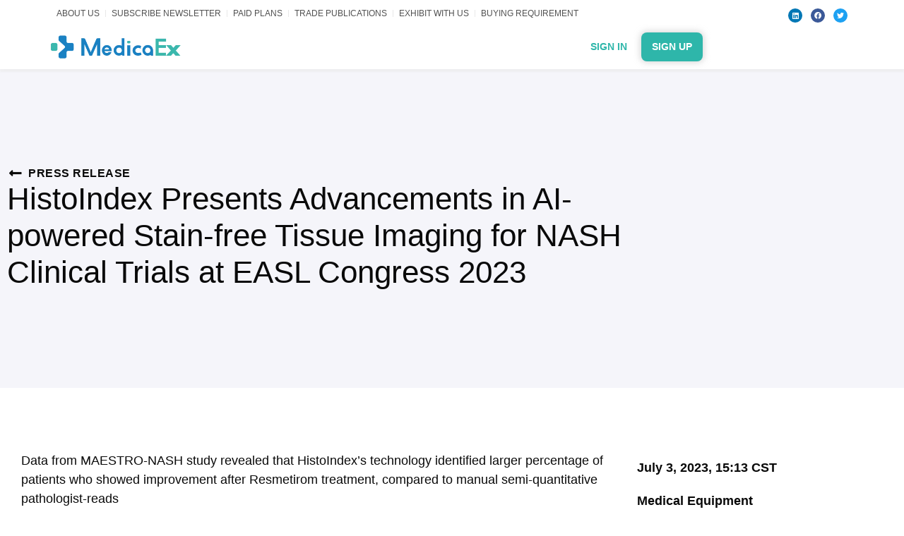

--- FILE ---
content_type: text/html; charset=UTF-8
request_url: https://medicaex.com/prnewswire/histoindex-presents-advancements-in-ai-powered-stain-free-tissue-imaging-for-nash-clinical-trials-at-easl-congress-2023/
body_size: 38467
content:
<!doctype html>
<html lang="en-US" prefix="og: https://ogp.me/ns#">
<head><meta charset="UTF-8"><script>if(navigator.userAgent.match(/MSIE|Internet Explorer/i)||navigator.userAgent.match(/Trident\/7\..*?rv:11/i)){var href=document.location.href;if(!href.match(/[?&]nowprocket/)){if(href.indexOf("?")==-1){if(href.indexOf("#")==-1){document.location.href=href+"?nowprocket=1"}else{document.location.href=href.replace("#","?nowprocket=1#")}}else{if(href.indexOf("#")==-1){document.location.href=href+"&nowprocket=1"}else{document.location.href=href.replace("#","&nowprocket=1#")}}}}</script><script>(()=>{class RocketLazyLoadScripts{constructor(){this.v="2.0.3",this.userEvents=["keydown","keyup","mousedown","mouseup","mousemove","mouseover","mouseenter","mouseout","mouseleave","touchmove","touchstart","touchend","touchcancel","wheel","click","dblclick","input","visibilitychange"],this.attributeEvents=["onblur","onclick","oncontextmenu","ondblclick","onfocus","onmousedown","onmouseenter","onmouseleave","onmousemove","onmouseout","onmouseover","onmouseup","onmousewheel","onscroll","onsubmit"]}async t(){this.i(),this.o(),/iP(ad|hone)/.test(navigator.userAgent)&&this.h(),this.u(),this.l(this),this.m(),this.k(this),this.p(this),this._(),await Promise.all([this.R(),this.L()]),this.lastBreath=Date.now(),this.S(this),this.P(),this.D(),this.O(),this.M(),await this.C(this.delayedScripts.normal),await this.C(this.delayedScripts.defer),await this.C(this.delayedScripts.async),this.F("domReady"),await this.T(),await this.j(),await this.I(),this.F("windowLoad"),await this.A(),window.dispatchEvent(new Event("rocket-allScriptsLoaded")),this.everythingLoaded=!0,this.lastTouchEnd&&await new Promise((t=>setTimeout(t,500-Date.now()+this.lastTouchEnd))),this.H(),this.F("all"),this.U(),this.W()}i(){this.CSPIssue=sessionStorage.getItem("rocketCSPIssue"),document.addEventListener("securitypolicyviolation",(t=>{this.CSPIssue||"script-src-elem"!==t.violatedDirective||"data"!==t.blockedURI||(this.CSPIssue=!0,sessionStorage.setItem("rocketCSPIssue",!0))}),{isRocket:!0})}o(){window.addEventListener("pageshow",(t=>{this.persisted=t.persisted,this.realWindowLoadedFired=!0}),{isRocket:!0}),window.addEventListener("pagehide",(()=>{this.onFirstUserAction=null}),{isRocket:!0})}h(){let t;function e(e){t=e}window.addEventListener("touchstart",e,{isRocket:!0}),window.addEventListener("touchend",(function i(o){Math.abs(o.changedTouches[0].pageX-t.changedTouches[0].pageX)<10&&Math.abs(o.changedTouches[0].pageY-t.changedTouches[0].pageY)<10&&o.timeStamp-t.timeStamp<200&&(o.target.dispatchEvent(new PointerEvent("click",{target:o.target,bubbles:!0,cancelable:!0,detail:1})),event.preventDefault(),window.removeEventListener("touchstart",e,{isRocket:!0}),window.removeEventListener("touchend",i,{isRocket:!0}))}),{isRocket:!0})}q(t){this.userActionTriggered||("mousemove"!==t.type||this.firstMousemoveIgnored?"keyup"===t.type||"mouseover"===t.type||"mouseout"===t.type||(this.userActionTriggered=!0,this.onFirstUserAction&&this.onFirstUserAction()):this.firstMousemoveIgnored=!0),"click"===t.type&&t.preventDefault(),this.savedUserEvents.length>0&&(t.stopPropagation(),t.stopImmediatePropagation()),"touchstart"===this.lastEvent&&"touchend"===t.type&&(this.lastTouchEnd=Date.now()),"click"===t.type&&(this.lastTouchEnd=0),this.lastEvent=t.type,this.savedUserEvents.push(t)}u(){this.savedUserEvents=[],this.userEventHandler=this.q.bind(this),this.userEvents.forEach((t=>window.addEventListener(t,this.userEventHandler,{passive:!1,isRocket:!0})))}U(){this.userEvents.forEach((t=>window.removeEventListener(t,this.userEventHandler,{passive:!1,isRocket:!0}))),this.savedUserEvents.forEach((t=>{t.target.dispatchEvent(new window[t.constructor.name](t.type,t))}))}m(){this.eventsMutationObserver=new MutationObserver((t=>{const e="return false";for(const i of t){if("attributes"===i.type){const t=i.target.getAttribute(i.attributeName);t&&t!==e&&(i.target.setAttribute("data-rocket-"+i.attributeName,t),i.target["rocket"+i.attributeName]=new Function("event",t),i.target.setAttribute(i.attributeName,e))}"childList"===i.type&&i.addedNodes.forEach((t=>{if(t.nodeType===Node.ELEMENT_NODE)for(const i of t.attributes)this.attributeEvents.includes(i.name)&&i.value&&""!==i.value&&(t.setAttribute("data-rocket-"+i.name,i.value),t["rocket"+i.name]=new Function("event",i.value),t.setAttribute(i.name,e))}))}})),this.eventsMutationObserver.observe(document,{subtree:!0,childList:!0,attributeFilter:this.attributeEvents})}H(){this.eventsMutationObserver.disconnect(),this.attributeEvents.forEach((t=>{document.querySelectorAll("[data-rocket-"+t+"]").forEach((e=>{e.setAttribute(t,e.getAttribute("data-rocket-"+t)),e.removeAttribute("data-rocket-"+t)}))}))}k(t){Object.defineProperty(HTMLElement.prototype,"onclick",{get(){return this.rocketonclick||null},set(e){this.rocketonclick=e,this.setAttribute(t.everythingLoaded?"onclick":"data-rocket-onclick","this.rocketonclick(event)")}})}S(t){function e(e,i){let o=e[i];e[i]=null,Object.defineProperty(e,i,{get:()=>o,set(s){t.everythingLoaded?o=s:e["rocket"+i]=o=s}})}e(document,"onreadystatechange"),e(window,"onload"),e(window,"onpageshow");try{Object.defineProperty(document,"readyState",{get:()=>t.rocketReadyState,set(e){t.rocketReadyState=e},configurable:!0}),document.readyState="loading"}catch(t){console.log("WPRocket DJE readyState conflict, bypassing")}}l(t){this.originalAddEventListener=EventTarget.prototype.addEventListener,this.originalRemoveEventListener=EventTarget.prototype.removeEventListener,this.savedEventListeners=[],EventTarget.prototype.addEventListener=function(e,i,o){o&&o.isRocket||!t.B(e,this)&&!t.userEvents.includes(e)||t.B(e,this)&&!t.userActionTriggered||e.startsWith("rocket-")||t.everythingLoaded?t.originalAddEventListener.call(this,e,i,o):t.savedEventListeners.push({target:this,remove:!1,type:e,func:i,options:o})},EventTarget.prototype.removeEventListener=function(e,i,o){o&&o.isRocket||!t.B(e,this)&&!t.userEvents.includes(e)||t.B(e,this)&&!t.userActionTriggered||e.startsWith("rocket-")||t.everythingLoaded?t.originalRemoveEventListener.call(this,e,i,o):t.savedEventListeners.push({target:this,remove:!0,type:e,func:i,options:o})}}F(t){"all"===t&&(EventTarget.prototype.addEventListener=this.originalAddEventListener,EventTarget.prototype.removeEventListener=this.originalRemoveEventListener),this.savedEventListeners=this.savedEventListeners.filter((e=>{let i=e.type,o=e.target||window;return"domReady"===t&&"DOMContentLoaded"!==i&&"readystatechange"!==i||("windowLoad"===t&&"load"!==i&&"readystatechange"!==i&&"pageshow"!==i||(this.B(i,o)&&(i="rocket-"+i),e.remove?o.removeEventListener(i,e.func,e.options):o.addEventListener(i,e.func,e.options),!1))}))}p(t){let e;function i(e){return t.everythingLoaded?e:e.split(" ").map((t=>"load"===t||t.startsWith("load.")?"rocket-jquery-load":t)).join(" ")}function o(o){function s(e){const s=o.fn[e];o.fn[e]=o.fn.init.prototype[e]=function(){return this[0]===window&&t.userActionTriggered&&("string"==typeof arguments[0]||arguments[0]instanceof String?arguments[0]=i(arguments[0]):"object"==typeof arguments[0]&&Object.keys(arguments[0]).forEach((t=>{const e=arguments[0][t];delete arguments[0][t],arguments[0][i(t)]=e}))),s.apply(this,arguments),this}}if(o&&o.fn&&!t.allJQueries.includes(o)){const e={DOMContentLoaded:[],"rocket-DOMContentLoaded":[]};for(const t in e)document.addEventListener(t,(()=>{e[t].forEach((t=>t()))}),{isRocket:!0});o.fn.ready=o.fn.init.prototype.ready=function(i){function s(){parseInt(o.fn.jquery)>2?setTimeout((()=>i.bind(document)(o))):i.bind(document)(o)}return t.realDomReadyFired?!t.userActionTriggered||t.fauxDomReadyFired?s():e["rocket-DOMContentLoaded"].push(s):e.DOMContentLoaded.push(s),o([])},s("on"),s("one"),s("off"),t.allJQueries.push(o)}e=o}t.allJQueries=[],o(window.jQuery),Object.defineProperty(window,"jQuery",{get:()=>e,set(t){o(t)}})}P(){const t=new Map;document.write=document.writeln=function(e){const i=document.currentScript,o=document.createRange(),s=i.parentElement;let n=t.get(i);void 0===n&&(n=i.nextSibling,t.set(i,n));const c=document.createDocumentFragment();o.setStart(c,0),c.appendChild(o.createContextualFragment(e)),s.insertBefore(c,n)}}async R(){return new Promise((t=>{this.userActionTriggered?t():this.onFirstUserAction=t}))}async L(){return new Promise((t=>{document.addEventListener("DOMContentLoaded",(()=>{this.realDomReadyFired=!0,t()}),{isRocket:!0})}))}async I(){return this.realWindowLoadedFired?Promise.resolve():new Promise((t=>{window.addEventListener("load",t,{isRocket:!0})}))}M(){this.pendingScripts=[];this.scriptsMutationObserver=new MutationObserver((t=>{for(const e of t)e.addedNodes.forEach((t=>{"SCRIPT"!==t.tagName||t.noModule||t.isWPRocket||this.pendingScripts.push({script:t,promise:new Promise((e=>{const i=()=>{const i=this.pendingScripts.findIndex((e=>e.script===t));i>=0&&this.pendingScripts.splice(i,1),e()};t.addEventListener("load",i,{isRocket:!0}),t.addEventListener("error",i,{isRocket:!0}),setTimeout(i,1e3)}))})}))})),this.scriptsMutationObserver.observe(document,{childList:!0,subtree:!0})}async j(){await this.J(),this.pendingScripts.length?(await this.pendingScripts[0].promise,await this.j()):this.scriptsMutationObserver.disconnect()}D(){this.delayedScripts={normal:[],async:[],defer:[]},document.querySelectorAll("script[type$=rocketlazyloadscript]").forEach((t=>{t.hasAttribute("data-rocket-src")?t.hasAttribute("async")&&!1!==t.async?this.delayedScripts.async.push(t):t.hasAttribute("defer")&&!1!==t.defer||"module"===t.getAttribute("data-rocket-type")?this.delayedScripts.defer.push(t):this.delayedScripts.normal.push(t):this.delayedScripts.normal.push(t)}))}async _(){await this.L();let t=[];document.querySelectorAll("script[type$=rocketlazyloadscript][data-rocket-src]").forEach((e=>{let i=e.getAttribute("data-rocket-src");if(i&&!i.startsWith("data:")){i.startsWith("//")&&(i=location.protocol+i);try{const o=new URL(i).origin;o!==location.origin&&t.push({src:o,crossOrigin:e.crossOrigin||"module"===e.getAttribute("data-rocket-type")})}catch(t){}}})),t=[...new Map(t.map((t=>[JSON.stringify(t),t]))).values()],this.N(t,"preconnect")}async $(t){if(await this.G(),!0!==t.noModule||!("noModule"in HTMLScriptElement.prototype))return new Promise((e=>{let i;function o(){(i||t).setAttribute("data-rocket-status","executed"),e()}try{if(navigator.userAgent.includes("Firefox/")||""===navigator.vendor||this.CSPIssue)i=document.createElement("script"),[...t.attributes].forEach((t=>{let e=t.nodeName;"type"!==e&&("data-rocket-type"===e&&(e="type"),"data-rocket-src"===e&&(e="src"),i.setAttribute(e,t.nodeValue))})),t.text&&(i.text=t.text),t.nonce&&(i.nonce=t.nonce),i.hasAttribute("src")?(i.addEventListener("load",o,{isRocket:!0}),i.addEventListener("error",(()=>{i.setAttribute("data-rocket-status","failed-network"),e()}),{isRocket:!0}),setTimeout((()=>{i.isConnected||e()}),1)):(i.text=t.text,o()),i.isWPRocket=!0,t.parentNode.replaceChild(i,t);else{const i=t.getAttribute("data-rocket-type"),s=t.getAttribute("data-rocket-src");i?(t.type=i,t.removeAttribute("data-rocket-type")):t.removeAttribute("type"),t.addEventListener("load",o,{isRocket:!0}),t.addEventListener("error",(i=>{this.CSPIssue&&i.target.src.startsWith("data:")?(console.log("WPRocket: CSP fallback activated"),t.removeAttribute("src"),this.$(t).then(e)):(t.setAttribute("data-rocket-status","failed-network"),e())}),{isRocket:!0}),s?(t.fetchPriority="high",t.removeAttribute("data-rocket-src"),t.src=s):t.src="data:text/javascript;base64,"+window.btoa(unescape(encodeURIComponent(t.text)))}}catch(i){t.setAttribute("data-rocket-status","failed-transform"),e()}}));t.setAttribute("data-rocket-status","skipped")}async C(t){const e=t.shift();return e?(e.isConnected&&await this.$(e),this.C(t)):Promise.resolve()}O(){this.N([...this.delayedScripts.normal,...this.delayedScripts.defer,...this.delayedScripts.async],"preload")}N(t,e){this.trash=this.trash||[];let i=!0;var o=document.createDocumentFragment();t.forEach((t=>{const s=t.getAttribute&&t.getAttribute("data-rocket-src")||t.src;if(s&&!s.startsWith("data:")){const n=document.createElement("link");n.href=s,n.rel=e,"preconnect"!==e&&(n.as="script",n.fetchPriority=i?"high":"low"),t.getAttribute&&"module"===t.getAttribute("data-rocket-type")&&(n.crossOrigin=!0),t.crossOrigin&&(n.crossOrigin=t.crossOrigin),t.integrity&&(n.integrity=t.integrity),t.nonce&&(n.nonce=t.nonce),o.appendChild(n),this.trash.push(n),i=!1}})),document.head.appendChild(o)}W(){this.trash.forEach((t=>t.remove()))}async T(){try{document.readyState="interactive"}catch(t){}this.fauxDomReadyFired=!0;try{await this.G(),document.dispatchEvent(new Event("rocket-readystatechange")),await this.G(),document.rocketonreadystatechange&&document.rocketonreadystatechange(),await this.G(),document.dispatchEvent(new Event("rocket-DOMContentLoaded")),await this.G(),window.dispatchEvent(new Event("rocket-DOMContentLoaded"))}catch(t){console.error(t)}}async A(){try{document.readyState="complete"}catch(t){}try{await this.G(),document.dispatchEvent(new Event("rocket-readystatechange")),await this.G(),document.rocketonreadystatechange&&document.rocketonreadystatechange(),await this.G(),window.dispatchEvent(new Event("rocket-load")),await this.G(),window.rocketonload&&window.rocketonload(),await this.G(),this.allJQueries.forEach((t=>t(window).trigger("rocket-jquery-load"))),await this.G();const t=new Event("rocket-pageshow");t.persisted=this.persisted,window.dispatchEvent(t),await this.G(),window.rocketonpageshow&&window.rocketonpageshow({persisted:this.persisted})}catch(t){console.error(t)}}async G(){Date.now()-this.lastBreath>45&&(await this.J(),this.lastBreath=Date.now())}async J(){return document.hidden?new Promise((t=>setTimeout(t))):new Promise((t=>requestAnimationFrame(t)))}B(t,e){return e===document&&"readystatechange"===t||(e===document&&"DOMContentLoaded"===t||(e===window&&"DOMContentLoaded"===t||(e===window&&"load"===t||e===window&&"pageshow"===t)))}static run(){(new RocketLazyLoadScripts).t()}}RocketLazyLoadScripts.run()})();</script>
	
		<meta name="viewport" content="width=device-width, initial-scale=1">
	<link rel="profile" href="https://gmpg.org/xfn/11">
	
<!-- Search Engine Optimization by Rank Math - https://rankmath.com/ -->
<title>HistoIndex Presents Advancements in AI-powered Stain-free Tissue Imaging for NASH Clinical Trials at EASL Congress 2023 - MedicaEx.com</title>
<meta name="description" content="Data from MAESTRO-NASH study revealed that HistoIndex&#039;s technology identified larger percentage of patients who showed improvement after Resmetirom treatment,"/>
<meta name="robots" content="follow, index, max-snippet:-1, max-video-preview:-1, max-image-preview:large"/>
<link rel="canonical" href="https://medicaex.com/prnewswire/histoindex-presents-advancements-in-ai-powered-stain-free-tissue-imaging-for-nash-clinical-trials-at-easl-congress-2023/" />
<meta property="og:locale" content="en_US" />
<meta property="og:type" content="article" />
<meta property="og:title" content="HistoIndex Presents Advancements in AI-powered Stain-free Tissue Imaging for NASH Clinical Trials at EASL Congress 2023 - MedicaEx.com" />
<meta property="og:description" content="Data from MAESTRO-NASH study revealed that HistoIndex&#039;s technology identified larger percentage of patients who showed improvement after Resmetirom treatment," />
<meta property="og:url" content="https://medicaex.com/prnewswire/histoindex-presents-advancements-in-ai-powered-stain-free-tissue-imaging-for-nash-clinical-trials-at-easl-congress-2023/" />
<meta property="og:site_name" content="MedicaEx.com" />
<meta property="article:published_time" content="2023-07-03T15:13:01+08:00" />
<meta name="twitter:card" content="summary_large_image" />
<meta name="twitter:title" content="HistoIndex Presents Advancements in AI-powered Stain-free Tissue Imaging for NASH Clinical Trials at EASL Congress 2023 - MedicaEx.com" />
<meta name="twitter:description" content="Data from MAESTRO-NASH study revealed that HistoIndex&#039;s technology identified larger percentage of patients who showed improvement after Resmetirom treatment," />
<script type="application/ld+json" class="rank-math-schema">{"@context":"https://schema.org","@graph":[{"@type":"Organization","@id":"https://medicaex.com/#organization","name":"MedicaEx","url":"https://medicaex.com","logo":{"@type":"ImageObject","@id":"https://medicaex.com/#logo","url":"https://medicaex.com/wp-content/uploads/2022/04/MedicaEx-Logotype-@2x-250x100.png","contentUrl":"https://medicaex.com/wp-content/uploads/2022/04/MedicaEx-Logotype-@2x-250x100.png","caption":"MedicaEx.com","inLanguage":"en-US"}},{"@type":"WebSite","@id":"https://medicaex.com/#website","url":"https://medicaex.com","name":"MedicaEx.com","publisher":{"@id":"https://medicaex.com/#organization"},"inLanguage":"en-US"},{"@type":"BreadcrumbList","@id":"https://medicaex.com/prnewswire/histoindex-presents-advancements-in-ai-powered-stain-free-tissue-imaging-for-nash-clinical-trials-at-easl-congress-2023/#breadcrumb","itemListElement":[{"@type":"ListItem","position":"1","item":{"@id":"https://medicaex.com","name":"Home"}},{"@type":"ListItem","position":"2","item":{"@id":"https://medicaex.com/prnewswire/","name":"PRNewswire"}},{"@type":"ListItem","position":"3","item":{"@id":"https://medicaex.com/health-latest-news/medical-equipment/","name":"Medical Equipment"}},{"@type":"ListItem","position":"4","item":{"@id":"https://medicaex.com/prnewswire/histoindex-presents-advancements-in-ai-powered-stain-free-tissue-imaging-for-nash-clinical-trials-at-easl-congress-2023/","name":"HistoIndex Presents Advancements in AI-powered Stain-free Tissue Imaging for NASH Clinical Trials at EASL Congress 2023"}}]},{"@type":"WebPage","@id":"https://medicaex.com/prnewswire/histoindex-presents-advancements-in-ai-powered-stain-free-tissue-imaging-for-nash-clinical-trials-at-easl-congress-2023/#webpage","url":"https://medicaex.com/prnewswire/histoindex-presents-advancements-in-ai-powered-stain-free-tissue-imaging-for-nash-clinical-trials-at-easl-congress-2023/","name":"HistoIndex Presents Advancements in AI-powered Stain-free Tissue Imaging for NASH Clinical Trials at EASL Congress 2023 - MedicaEx.com","datePublished":"2023-07-03T15:13:01+08:00","dateModified":"2023-07-03T15:13:01+08:00","isPartOf":{"@id":"https://medicaex.com/#website"},"inLanguage":"en-US","breadcrumb":{"@id":"https://medicaex.com/prnewswire/histoindex-presents-advancements-in-ai-powered-stain-free-tissue-imaging-for-nash-clinical-trials-at-easl-congress-2023/#breadcrumb"}},{"@type":"Person","@id":"https://medicaex.com/author/","url":"https://medicaex.com/author/","image":{"@type":"ImageObject","@id":"https://secure.gravatar.com/avatar/?s=96&amp;d=mm&amp;r=g","url":"https://secure.gravatar.com/avatar/?s=96&amp;d=mm&amp;r=g","inLanguage":"en-US"},"worksFor":{"@id":"https://medicaex.com/#organization"}},{"@type":"NewsArticle","headline":"HistoIndex Presents Advancements in AI-powered Stain-free Tissue Imaging for NASH Clinical Trials at EASL","datePublished":"2023-07-03T15:13:01+08:00","dateModified":"2023-07-03T15:13:01+08:00","articleSection":"Medical Equipment","author":{"@id":"https://medicaex.com/author/"},"publisher":{"@id":"https://medicaex.com/#organization"},"description":"Data from MAESTRO-NASH study revealed that HistoIndex&#039;s technology identified larger percentage of patients who showed improvement after Resmetirom treatment,","name":"HistoIndex Presents Advancements in AI-powered Stain-free Tissue Imaging for NASH Clinical Trials at EASL","@id":"https://medicaex.com/prnewswire/histoindex-presents-advancements-in-ai-powered-stain-free-tissue-imaging-for-nash-clinical-trials-at-easl-congress-2023/#richSnippet","isPartOf":{"@id":"https://medicaex.com/prnewswire/histoindex-presents-advancements-in-ai-powered-stain-free-tissue-imaging-for-nash-clinical-trials-at-easl-congress-2023/#webpage"},"inLanguage":"en-US","mainEntityOfPage":{"@id":"https://medicaex.com/prnewswire/histoindex-presents-advancements-in-ai-powered-stain-free-tissue-imaging-for-nash-clinical-trials-at-easl-congress-2023/#webpage"}}]}</script>
<!-- /Rank Math WordPress SEO plugin -->

<link rel='dns-prefetch' href='//maps.googleapis.com' />
<link rel='dns-prefetch' href='//maps.gstatic.com' />
<link rel='dns-prefetch' href='//fonts.googleapis.com' />
<link rel='dns-prefetch' href='//fonts.gstatic.com' />
<link rel='dns-prefetch' href='//ajax.googleapis.com' />
<link rel='dns-prefetch' href='//apis.google.com' />
<link rel='dns-prefetch' href='//google-analytics.com' />
<link rel='dns-prefetch' href='//www.google-analytics.com' />
<link rel='dns-prefetch' href='//ssl.google-analytics.com' />
<link rel='dns-prefetch' href='//youtube.com' />
<link rel='dns-prefetch' href='//cdnjs.cloudflare.com' />
<link rel='dns-prefetch' href='//connect.facebook.net' />
<link rel='dns-prefetch' href='//w.sharethis.com' />
<link rel='dns-prefetch' href='//s0.wp.com' />
<link rel='dns-prefetch' href='//s1.wp.com' />
<link rel='dns-prefetch' href='//s2.wp.com' />
<link rel='dns-prefetch' href='//s.gravatar.com' />
<link rel='dns-prefetch' href='//0.gravatar.com' />
<link rel='dns-prefetch' href='//2.gravatar.com' />
<link rel='dns-prefetch' href='//1.gravatar.com' />
<link rel='dns-prefetch' href='//stats.wp.com' />

<link rel="alternate" type="application/rss+xml" title="MedicaEx.com &raquo; Feed" href="https://medicaex.com/feed/" />
<link rel="alternate" type="application/rss+xml" title="MedicaEx.com &raquo; Comments Feed" href="https://medicaex.com/comments/feed/" />
<link rel="alternate" title="oEmbed (JSON)" type="application/json+oembed" href="https://medicaex.com/wp-json/oembed/1.0/embed?url=https%3A%2F%2Fmedicaex.com%2Fprnewswire%2Fhistoindex-presents-advancements-in-ai-powered-stain-free-tissue-imaging-for-nash-clinical-trials-at-easl-congress-2023%2F" />
<link rel="alternate" title="oEmbed (XML)" type="text/xml+oembed" href="https://medicaex.com/wp-json/oembed/1.0/embed?url=https%3A%2F%2Fmedicaex.com%2Fprnewswire%2Fhistoindex-presents-advancements-in-ai-powered-stain-free-tissue-imaging-for-nash-clinical-trials-at-easl-congress-2023%2F&#038;format=xml" />
		<!-- This site uses the Google Analytics by MonsterInsights plugin v9.6.1 - Using Analytics tracking - https://www.monsterinsights.com/ -->
							<script type="rocketlazyloadscript" data-rocket-src="//www.googletagmanager.com/gtag/js?id=G-CXHEJ2J1WB"  data-cfasync="false" data-wpfc-render="false" data-rocket-type="text/javascript" async></script>
			<script type="rocketlazyloadscript" data-cfasync="false" data-wpfc-render="false" data-rocket-type="text/javascript">
				var mi_version = '9.6.1';
				var mi_track_user = true;
				var mi_no_track_reason = '';
								var MonsterInsightsDefaultLocations = {"page_location":"https:\/\/medicaex.com\/prnewswire\/histoindex-presents-advancements-in-ai-powered-stain-free-tissue-imaging-for-nash-clinical-trials-at-easl-congress-2023\/"};
								if ( typeof MonsterInsightsPrivacyGuardFilter === 'function' ) {
					var MonsterInsightsLocations = (typeof MonsterInsightsExcludeQuery === 'object') ? MonsterInsightsPrivacyGuardFilter( MonsterInsightsExcludeQuery ) : MonsterInsightsPrivacyGuardFilter( MonsterInsightsDefaultLocations );
				} else {
					var MonsterInsightsLocations = (typeof MonsterInsightsExcludeQuery === 'object') ? MonsterInsightsExcludeQuery : MonsterInsightsDefaultLocations;
				}

								var disableStrs = [
										'ga-disable-G-CXHEJ2J1WB',
									];

				/* Function to detect opted out users */
				function __gtagTrackerIsOptedOut() {
					for (var index = 0; index < disableStrs.length; index++) {
						if (document.cookie.indexOf(disableStrs[index] + '=true') > -1) {
							return true;
						}
					}

					return false;
				}

				/* Disable tracking if the opt-out cookie exists. */
				if (__gtagTrackerIsOptedOut()) {
					for (var index = 0; index < disableStrs.length; index++) {
						window[disableStrs[index]] = true;
					}
				}

				/* Opt-out function */
				function __gtagTrackerOptout() {
					for (var index = 0; index < disableStrs.length; index++) {
						document.cookie = disableStrs[index] + '=true; expires=Thu, 31 Dec 2099 23:59:59 UTC; path=/';
						window[disableStrs[index]] = true;
					}
				}

				if ('undefined' === typeof gaOptout) {
					function gaOptout() {
						__gtagTrackerOptout();
					}
				}
								window.dataLayer = window.dataLayer || [];

				window.MonsterInsightsDualTracker = {
					helpers: {},
					trackers: {},
				};
				if (mi_track_user) {
					function __gtagDataLayer() {
						dataLayer.push(arguments);
					}

					function __gtagTracker(type, name, parameters) {
						if (!parameters) {
							parameters = {};
						}

						if (parameters.send_to) {
							__gtagDataLayer.apply(null, arguments);
							return;
						}

						if (type === 'event') {
														parameters.send_to = monsterinsights_frontend.v4_id;
							var hookName = name;
							if (typeof parameters['event_category'] !== 'undefined') {
								hookName = parameters['event_category'] + ':' + name;
							}

							if (typeof MonsterInsightsDualTracker.trackers[hookName] !== 'undefined') {
								MonsterInsightsDualTracker.trackers[hookName](parameters);
							} else {
								__gtagDataLayer('event', name, parameters);
							}
							
						} else {
							__gtagDataLayer.apply(null, arguments);
						}
					}

					__gtagTracker('js', new Date());
					__gtagTracker('set', {
						'developer_id.dZGIzZG': true,
											});
					if ( MonsterInsightsLocations.page_location ) {
						__gtagTracker('set', MonsterInsightsLocations);
					}
										__gtagTracker('config', 'G-CXHEJ2J1WB', {"forceSSL":"true","link_attribution":"true","linker":{"domains":["mediakit.mediacex.com"]}} );
															window.gtag = __gtagTracker;										(function () {
						/* https://developers.google.com/analytics/devguides/collection/analyticsjs/ */
						/* ga and __gaTracker compatibility shim. */
						var noopfn = function () {
							return null;
						};
						var newtracker = function () {
							return new Tracker();
						};
						var Tracker = function () {
							return null;
						};
						var p = Tracker.prototype;
						p.get = noopfn;
						p.set = noopfn;
						p.send = function () {
							var args = Array.prototype.slice.call(arguments);
							args.unshift('send');
							__gaTracker.apply(null, args);
						};
						var __gaTracker = function () {
							var len = arguments.length;
							if (len === 0) {
								return;
							}
							var f = arguments[len - 1];
							if (typeof f !== 'object' || f === null || typeof f.hitCallback !== 'function') {
								if ('send' === arguments[0]) {
									var hitConverted, hitObject = false, action;
									if ('event' === arguments[1]) {
										if ('undefined' !== typeof arguments[3]) {
											hitObject = {
												'eventAction': arguments[3],
												'eventCategory': arguments[2],
												'eventLabel': arguments[4],
												'value': arguments[5] ? arguments[5] : 1,
											}
										}
									}
									if ('pageview' === arguments[1]) {
										if ('undefined' !== typeof arguments[2]) {
											hitObject = {
												'eventAction': 'page_view',
												'page_path': arguments[2],
											}
										}
									}
									if (typeof arguments[2] === 'object') {
										hitObject = arguments[2];
									}
									if (typeof arguments[5] === 'object') {
										Object.assign(hitObject, arguments[5]);
									}
									if ('undefined' !== typeof arguments[1].hitType) {
										hitObject = arguments[1];
										if ('pageview' === hitObject.hitType) {
											hitObject.eventAction = 'page_view';
										}
									}
									if (hitObject) {
										action = 'timing' === arguments[1].hitType ? 'timing_complete' : hitObject.eventAction;
										hitConverted = mapArgs(hitObject);
										__gtagTracker('event', action, hitConverted);
									}
								}
								return;
							}

							function mapArgs(args) {
								var arg, hit = {};
								var gaMap = {
									'eventCategory': 'event_category',
									'eventAction': 'event_action',
									'eventLabel': 'event_label',
									'eventValue': 'event_value',
									'nonInteraction': 'non_interaction',
									'timingCategory': 'event_category',
									'timingVar': 'name',
									'timingValue': 'value',
									'timingLabel': 'event_label',
									'page': 'page_path',
									'location': 'page_location',
									'title': 'page_title',
									'referrer' : 'page_referrer',
								};
								for (arg in args) {
																		if (!(!args.hasOwnProperty(arg) || !gaMap.hasOwnProperty(arg))) {
										hit[gaMap[arg]] = args[arg];
									} else {
										hit[arg] = args[arg];
									}
								}
								return hit;
							}

							try {
								f.hitCallback();
							} catch (ex) {
							}
						};
						__gaTracker.create = newtracker;
						__gaTracker.getByName = newtracker;
						__gaTracker.getAll = function () {
							return [];
						};
						__gaTracker.remove = noopfn;
						__gaTracker.loaded = true;
						window['__gaTracker'] = __gaTracker;
					})();
									} else {
										console.log("");
					(function () {
						function __gtagTracker() {
							return null;
						}

						window['__gtagTracker'] = __gtagTracker;
						window['gtag'] = __gtagTracker;
					})();
									}
			</script>
				<!-- / Google Analytics by MonsterInsights -->
		<style id='wp-img-auto-sizes-contain-inline-css' type='text/css'>
img:is([sizes=auto i],[sizes^="auto," i]){contain-intrinsic-size:3000px 1500px}
/*# sourceURL=wp-img-auto-sizes-contain-inline-css */
</style>
<link rel='stylesheet' id='hello-elementor-theme-style-css' href='https://medicaex.com/wp-content/themes/hello-elementor/theme.min.css?ver=2.5.0' type='text/css' media='all' />
<link data-minify="1" rel='stylesheet' id='jet-menu-hello-css' href='https://medicaex.com/wp-content/cache/min/1/wp-content/plugins/jet-menu/integration/themes/hello-elementor/assets/css/style.css?ver=1761015506' type='text/css' media='all' />
<style id='wp-emoji-styles-inline-css' type='text/css'>

	img.wp-smiley, img.emoji {
		display: inline !important;
		border: none !important;
		box-shadow: none !important;
		height: 1em !important;
		width: 1em !important;
		margin: 0 0.07em !important;
		vertical-align: -0.1em !important;
		background: none !important;
		padding: 0 !important;
	}
/*# sourceURL=wp-emoji-styles-inline-css */
</style>
<link rel='stylesheet' id='wp-block-library-css' href='https://medicaex.com/wp-includes/css/dist/block-library/style.min.css?ver=6.9' type='text/css' media='all' />
<style id='global-styles-inline-css' type='text/css'>
:root{--wp--preset--aspect-ratio--square: 1;--wp--preset--aspect-ratio--4-3: 4/3;--wp--preset--aspect-ratio--3-4: 3/4;--wp--preset--aspect-ratio--3-2: 3/2;--wp--preset--aspect-ratio--2-3: 2/3;--wp--preset--aspect-ratio--16-9: 16/9;--wp--preset--aspect-ratio--9-16: 9/16;--wp--preset--color--black: #000000;--wp--preset--color--cyan-bluish-gray: #abb8c3;--wp--preset--color--white: #ffffff;--wp--preset--color--pale-pink: #f78da7;--wp--preset--color--vivid-red: #cf2e2e;--wp--preset--color--luminous-vivid-orange: #ff6900;--wp--preset--color--luminous-vivid-amber: #fcb900;--wp--preset--color--light-green-cyan: #7bdcb5;--wp--preset--color--vivid-green-cyan: #00d084;--wp--preset--color--pale-cyan-blue: #8ed1fc;--wp--preset--color--vivid-cyan-blue: #0693e3;--wp--preset--color--vivid-purple: #9b51e0;--wp--preset--gradient--vivid-cyan-blue-to-vivid-purple: linear-gradient(135deg,rgb(6,147,227) 0%,rgb(155,81,224) 100%);--wp--preset--gradient--light-green-cyan-to-vivid-green-cyan: linear-gradient(135deg,rgb(122,220,180) 0%,rgb(0,208,130) 100%);--wp--preset--gradient--luminous-vivid-amber-to-luminous-vivid-orange: linear-gradient(135deg,rgb(252,185,0) 0%,rgb(255,105,0) 100%);--wp--preset--gradient--luminous-vivid-orange-to-vivid-red: linear-gradient(135deg,rgb(255,105,0) 0%,rgb(207,46,46) 100%);--wp--preset--gradient--very-light-gray-to-cyan-bluish-gray: linear-gradient(135deg,rgb(238,238,238) 0%,rgb(169,184,195) 100%);--wp--preset--gradient--cool-to-warm-spectrum: linear-gradient(135deg,rgb(74,234,220) 0%,rgb(151,120,209) 20%,rgb(207,42,186) 40%,rgb(238,44,130) 60%,rgb(251,105,98) 80%,rgb(254,248,76) 100%);--wp--preset--gradient--blush-light-purple: linear-gradient(135deg,rgb(255,206,236) 0%,rgb(152,150,240) 100%);--wp--preset--gradient--blush-bordeaux: linear-gradient(135deg,rgb(254,205,165) 0%,rgb(254,45,45) 50%,rgb(107,0,62) 100%);--wp--preset--gradient--luminous-dusk: linear-gradient(135deg,rgb(255,203,112) 0%,rgb(199,81,192) 50%,rgb(65,88,208) 100%);--wp--preset--gradient--pale-ocean: linear-gradient(135deg,rgb(255,245,203) 0%,rgb(182,227,212) 50%,rgb(51,167,181) 100%);--wp--preset--gradient--electric-grass: linear-gradient(135deg,rgb(202,248,128) 0%,rgb(113,206,126) 100%);--wp--preset--gradient--midnight: linear-gradient(135deg,rgb(2,3,129) 0%,rgb(40,116,252) 100%);--wp--preset--font-size--small: 13px;--wp--preset--font-size--medium: 20px;--wp--preset--font-size--large: 36px;--wp--preset--font-size--x-large: 42px;--wp--preset--spacing--20: 0.44rem;--wp--preset--spacing--30: 0.67rem;--wp--preset--spacing--40: 1rem;--wp--preset--spacing--50: 1.5rem;--wp--preset--spacing--60: 2.25rem;--wp--preset--spacing--70: 3.38rem;--wp--preset--spacing--80: 5.06rem;--wp--preset--shadow--natural: 6px 6px 9px rgba(0, 0, 0, 0.2);--wp--preset--shadow--deep: 12px 12px 50px rgba(0, 0, 0, 0.4);--wp--preset--shadow--sharp: 6px 6px 0px rgba(0, 0, 0, 0.2);--wp--preset--shadow--outlined: 6px 6px 0px -3px rgb(255, 255, 255), 6px 6px rgb(0, 0, 0);--wp--preset--shadow--crisp: 6px 6px 0px rgb(0, 0, 0);}:where(.is-layout-flex){gap: 0.5em;}:where(.is-layout-grid){gap: 0.5em;}body .is-layout-flex{display: flex;}.is-layout-flex{flex-wrap: wrap;align-items: center;}.is-layout-flex > :is(*, div){margin: 0;}body .is-layout-grid{display: grid;}.is-layout-grid > :is(*, div){margin: 0;}:where(.wp-block-columns.is-layout-flex){gap: 2em;}:where(.wp-block-columns.is-layout-grid){gap: 2em;}:where(.wp-block-post-template.is-layout-flex){gap: 1.25em;}:where(.wp-block-post-template.is-layout-grid){gap: 1.25em;}.has-black-color{color: var(--wp--preset--color--black) !important;}.has-cyan-bluish-gray-color{color: var(--wp--preset--color--cyan-bluish-gray) !important;}.has-white-color{color: var(--wp--preset--color--white) !important;}.has-pale-pink-color{color: var(--wp--preset--color--pale-pink) !important;}.has-vivid-red-color{color: var(--wp--preset--color--vivid-red) !important;}.has-luminous-vivid-orange-color{color: var(--wp--preset--color--luminous-vivid-orange) !important;}.has-luminous-vivid-amber-color{color: var(--wp--preset--color--luminous-vivid-amber) !important;}.has-light-green-cyan-color{color: var(--wp--preset--color--light-green-cyan) !important;}.has-vivid-green-cyan-color{color: var(--wp--preset--color--vivid-green-cyan) !important;}.has-pale-cyan-blue-color{color: var(--wp--preset--color--pale-cyan-blue) !important;}.has-vivid-cyan-blue-color{color: var(--wp--preset--color--vivid-cyan-blue) !important;}.has-vivid-purple-color{color: var(--wp--preset--color--vivid-purple) !important;}.has-black-background-color{background-color: var(--wp--preset--color--black) !important;}.has-cyan-bluish-gray-background-color{background-color: var(--wp--preset--color--cyan-bluish-gray) !important;}.has-white-background-color{background-color: var(--wp--preset--color--white) !important;}.has-pale-pink-background-color{background-color: var(--wp--preset--color--pale-pink) !important;}.has-vivid-red-background-color{background-color: var(--wp--preset--color--vivid-red) !important;}.has-luminous-vivid-orange-background-color{background-color: var(--wp--preset--color--luminous-vivid-orange) !important;}.has-luminous-vivid-amber-background-color{background-color: var(--wp--preset--color--luminous-vivid-amber) !important;}.has-light-green-cyan-background-color{background-color: var(--wp--preset--color--light-green-cyan) !important;}.has-vivid-green-cyan-background-color{background-color: var(--wp--preset--color--vivid-green-cyan) !important;}.has-pale-cyan-blue-background-color{background-color: var(--wp--preset--color--pale-cyan-blue) !important;}.has-vivid-cyan-blue-background-color{background-color: var(--wp--preset--color--vivid-cyan-blue) !important;}.has-vivid-purple-background-color{background-color: var(--wp--preset--color--vivid-purple) !important;}.has-black-border-color{border-color: var(--wp--preset--color--black) !important;}.has-cyan-bluish-gray-border-color{border-color: var(--wp--preset--color--cyan-bluish-gray) !important;}.has-white-border-color{border-color: var(--wp--preset--color--white) !important;}.has-pale-pink-border-color{border-color: var(--wp--preset--color--pale-pink) !important;}.has-vivid-red-border-color{border-color: var(--wp--preset--color--vivid-red) !important;}.has-luminous-vivid-orange-border-color{border-color: var(--wp--preset--color--luminous-vivid-orange) !important;}.has-luminous-vivid-amber-border-color{border-color: var(--wp--preset--color--luminous-vivid-amber) !important;}.has-light-green-cyan-border-color{border-color: var(--wp--preset--color--light-green-cyan) !important;}.has-vivid-green-cyan-border-color{border-color: var(--wp--preset--color--vivid-green-cyan) !important;}.has-pale-cyan-blue-border-color{border-color: var(--wp--preset--color--pale-cyan-blue) !important;}.has-vivid-cyan-blue-border-color{border-color: var(--wp--preset--color--vivid-cyan-blue) !important;}.has-vivid-purple-border-color{border-color: var(--wp--preset--color--vivid-purple) !important;}.has-vivid-cyan-blue-to-vivid-purple-gradient-background{background: var(--wp--preset--gradient--vivid-cyan-blue-to-vivid-purple) !important;}.has-light-green-cyan-to-vivid-green-cyan-gradient-background{background: var(--wp--preset--gradient--light-green-cyan-to-vivid-green-cyan) !important;}.has-luminous-vivid-amber-to-luminous-vivid-orange-gradient-background{background: var(--wp--preset--gradient--luminous-vivid-amber-to-luminous-vivid-orange) !important;}.has-luminous-vivid-orange-to-vivid-red-gradient-background{background: var(--wp--preset--gradient--luminous-vivid-orange-to-vivid-red) !important;}.has-very-light-gray-to-cyan-bluish-gray-gradient-background{background: var(--wp--preset--gradient--very-light-gray-to-cyan-bluish-gray) !important;}.has-cool-to-warm-spectrum-gradient-background{background: var(--wp--preset--gradient--cool-to-warm-spectrum) !important;}.has-blush-light-purple-gradient-background{background: var(--wp--preset--gradient--blush-light-purple) !important;}.has-blush-bordeaux-gradient-background{background: var(--wp--preset--gradient--blush-bordeaux) !important;}.has-luminous-dusk-gradient-background{background: var(--wp--preset--gradient--luminous-dusk) !important;}.has-pale-ocean-gradient-background{background: var(--wp--preset--gradient--pale-ocean) !important;}.has-electric-grass-gradient-background{background: var(--wp--preset--gradient--electric-grass) !important;}.has-midnight-gradient-background{background: var(--wp--preset--gradient--midnight) !important;}.has-small-font-size{font-size: var(--wp--preset--font-size--small) !important;}.has-medium-font-size{font-size: var(--wp--preset--font-size--medium) !important;}.has-large-font-size{font-size: var(--wp--preset--font-size--large) !important;}.has-x-large-font-size{font-size: var(--wp--preset--font-size--x-large) !important;}
/*# sourceURL=global-styles-inline-css */
</style>

<style id='classic-theme-styles-inline-css' type='text/css'>
/*! This file is auto-generated */
.wp-block-button__link{color:#fff;background-color:#32373c;border-radius:9999px;box-shadow:none;text-decoration:none;padding:calc(.667em + 2px) calc(1.333em + 2px);font-size:1.125em}.wp-block-file__button{background:#32373c;color:#fff;text-decoration:none}
/*# sourceURL=/wp-includes/css/classic-themes.min.css */
</style>
<link data-minify="1" rel='stylesheet' id='jet-engine-frontend-css' href='https://medicaex.com/wp-content/cache/min/1/wp-content/plugins/jet-engine/assets/css/frontend.css?ver=1761015506' type='text/css' media='all' />
<link data-minify="1" rel='stylesheet' id='cookie-law-info-css' href='https://medicaex.com/wp-content/cache/min/1/wp-content/plugins/cookie-law-info/legacy/public/css/cookie-law-info-public.css?ver=1761015506' type='text/css' media='all' />
<link data-minify="1" rel='stylesheet' id='cookie-law-info-gdpr-css' href='https://medicaex.com/wp-content/cache/min/1/wp-content/plugins/cookie-law-info/legacy/public/css/cookie-law-info-gdpr.css?ver=1761015506' type='text/css' media='all' />
<link rel='stylesheet' id='hello-elementor-css' href='https://medicaex.com/wp-content/themes/hello-elementor/style.min.css?ver=2.5.0' type='text/css' media='all' />
<link data-minify="1" rel='stylesheet' id='jet-menu-public-styles-css' href='https://medicaex.com/wp-content/cache/min/1/wp-content/plugins/jet-menu/assets/public/css/public.css?ver=1761015506' type='text/css' media='all' />
<link data-minify="1" rel='stylesheet' id='jet-popup-frontend-css' href='https://medicaex.com/wp-content/cache/min/1/wp-content/plugins/jet-popup/assets/css/jet-popup-frontend.css?ver=1761015506' type='text/css' media='all' />
<link rel='stylesheet' id='elementor-frontend-css' href='https://medicaex.com/wp-content/plugins/elementor/assets/css/frontend.min.css?ver=3.30.4' type='text/css' media='all' />
<link rel='stylesheet' id='widget-icon-list-css' href='https://medicaex.com/wp-content/plugins/elementor/assets/css/widget-icon-list.min.css?ver=3.30.4' type='text/css' media='all' />
<link rel='stylesheet' id='widget-social-icons-css' href='https://medicaex.com/wp-content/plugins/elementor/assets/css/widget-social-icons.min.css?ver=3.30.4' type='text/css' media='all' />
<link rel='stylesheet' id='e-apple-webkit-css' href='https://medicaex.com/wp-content/plugins/elementor/assets/css/conditionals/apple-webkit.min.css?ver=3.30.4' type='text/css' media='all' />
<link rel='stylesheet' id='widget-image-css' href='https://medicaex.com/wp-content/plugins/elementor/assets/css/widget-image.min.css?ver=3.30.4' type='text/css' media='all' />
<link rel='stylesheet' id='e-sticky-css' href='https://medicaex.com/wp-content/plugins/elementor-pro/assets/css/modules/sticky.min.css?ver=3.28.3' type='text/css' media='all' />
<link rel='stylesheet' id='widget-heading-css' href='https://medicaex.com/wp-content/plugins/elementor/assets/css/widget-heading.min.css?ver=3.30.4' type='text/css' media='all' />
<link rel='stylesheet' id='widget-divider-css' href='https://medicaex.com/wp-content/plugins/elementor/assets/css/widget-divider.min.css?ver=3.30.4' type='text/css' media='all' />
<link rel='stylesheet' id='widget-share-buttons-css' href='https://medicaex.com/wp-content/plugins/elementor-pro/assets/css/widget-share-buttons.min.css?ver=3.28.3' type='text/css' media='all' />
<link rel='stylesheet' id='elementor-icons-shared-0-css' href='https://medicaex.com/wp-content/plugins/elementor/assets/lib/font-awesome/css/fontawesome.min.css?ver=5.15.3' type='text/css' media='all' />
<link data-minify="1" rel='stylesheet' id='elementor-icons-fa-solid-css' href='https://medicaex.com/wp-content/cache/min/1/wp-content/plugins/elementor/assets/lib/font-awesome/css/solid.min.css?ver=1761015506' type='text/css' media='all' />
<link data-minify="1" rel='stylesheet' id='elementor-icons-fa-brands-css' href='https://medicaex.com/wp-content/cache/min/1/wp-content/plugins/elementor/assets/lib/font-awesome/css/brands.min.css?ver=1761015506' type='text/css' media='all' />
<link rel='stylesheet' id='widget-post-info-css' href='https://medicaex.com/wp-content/plugins/elementor-pro/assets/css/widget-post-info.min.css?ver=3.28.3' type='text/css' media='all' />
<link data-minify="1" rel='stylesheet' id='elementor-icons-fa-regular-css' href='https://medicaex.com/wp-content/cache/min/1/wp-content/plugins/elementor/assets/lib/font-awesome/css/regular.min.css?ver=1761015515' type='text/css' media='all' />
<link rel='stylesheet' id='widget-nav-menu-css' href='https://medicaex.com/wp-content/plugins/elementor-pro/assets/css/widget-nav-menu.min.css?ver=3.28.3' type='text/css' media='all' />
<link rel='stylesheet' id='e-animation-slideInRight-css' href='https://medicaex.com/wp-content/plugins/elementor/assets/lib/animations/styles/slideInRight.min.css?ver=3.30.4' type='text/css' media='all' />
<link rel='stylesheet' id='e-popup-css' href='https://medicaex.com/wp-content/plugins/elementor-pro/assets/css/conditionals/popup.min.css?ver=3.28.3' type='text/css' media='all' />
<link data-minify="1" rel='stylesheet' id='feedzy-rss-feeds-elementor-css' href='https://medicaex.com/wp-content/cache/min/1/wp-content/plugins/feedzy-rss-feeds/css/feedzy-rss-feeds.css?ver=1761015506' type='text/css' media='all' />
<link rel='stylesheet' id='jet-blocks-css' href='https://medicaex.com/wp-content/uploads/elementor/css/custom-jet-blocks.css?ver=1.3.19.1' type='text/css' media='all' />
<link data-minify="1" rel='stylesheet' id='elementor-icons-css' href='https://medicaex.com/wp-content/cache/min/1/wp-content/plugins/elementor/assets/lib/eicons/css/elementor-icons.min.css?ver=1761015506' type='text/css' media='all' />
<link rel='stylesheet' id='elementor-post-7-css' href='https://medicaex.com/wp-content/uploads/elementor/css/post-7.css?ver=1754206329' type='text/css' media='all' />
<link data-minify="1" rel='stylesheet' id='jet-tabs-frontend-css' href='https://medicaex.com/wp-content/cache/min/1/wp-content/plugins/jet-tabs/assets/css/jet-tabs-frontend.css?ver=1761015506' type='text/css' media='all' />
<link data-minify="1" rel='stylesheet' id='jet-tricks-frontend-css' href='https://medicaex.com/wp-content/cache/min/1/wp-content/plugins/jet-tricks/assets/css/jet-tricks-frontend.css?ver=1761015506' type='text/css' media='all' />
<link rel='stylesheet' id='elementor-post-297-css' href='https://medicaex.com/wp-content/uploads/elementor/css/post-297.css?ver=1761015487' type='text/css' media='all' />
<link rel='stylesheet' id='elementor-post-290-css' href='https://medicaex.com/wp-content/uploads/elementor/css/post-290.css?ver=1754206329' type='text/css' media='all' />
<link rel='stylesheet' id='elementor-post-11183-css' href='https://medicaex.com/wp-content/uploads/elementor/css/post-11183.css?ver=1754206364' type='text/css' media='all' />
<link rel='stylesheet' id='elementor-post-6131-css' href='https://medicaex.com/wp-content/uploads/elementor/css/post-6131.css?ver=1754206329' type='text/css' media='all' />
<link data-minify="1" rel='stylesheet' id='hello-elementor-child-style-css' href='https://medicaex.com/wp-content/cache/min/1/wp-content/themes/hello-theme-child-master/style.css?ver=1761015506' type='text/css' media='all' />
<link rel='stylesheet' id='eael-general-css' href='https://medicaex.com/wp-content/plugins/essential-addons-for-elementor-lite/assets/front-end/css/view/general.min.css?ver=6.2.2' type='text/css' media='all' />
<style id='rocket-lazyload-inline-css' type='text/css'>
.rll-youtube-player{position:relative;padding-bottom:56.23%;height:0;overflow:hidden;max-width:100%;}.rll-youtube-player:focus-within{outline: 2px solid currentColor;outline-offset: 5px;}.rll-youtube-player iframe{position:absolute;top:0;left:0;width:100%;height:100%;z-index:100;background:0 0}.rll-youtube-player img{bottom:0;display:block;left:0;margin:auto;max-width:100%;width:100%;position:absolute;right:0;top:0;border:none;height:auto;-webkit-transition:.4s all;-moz-transition:.4s all;transition:.4s all}.rll-youtube-player img:hover{-webkit-filter:brightness(75%)}.rll-youtube-player .play{height:100%;width:100%;left:0;top:0;position:absolute;background:url(https://medicaex.com/wp-content/plugins/wp-rocket/assets/img/youtube.png) no-repeat center;background-color: transparent !important;cursor:pointer;border:none;}
/*# sourceURL=rocket-lazyload-inline-css */
</style>
<link data-minify="1" rel='stylesheet' id='elementor-gf-local-baijamjuree-css' href='https://medicaex.com/wp-content/cache/min/1/wp-content/uploads/elementor/google-fonts/css/baijamjuree.css?ver=1761015506' type='text/css' media='all' />
<script type="rocketlazyloadscript" data-rocket-type="text/javascript" data-rocket-src="https://medicaex.com/wp-content/plugins/google-analytics-for-wordpress/assets/js/frontend-gtag.min.js?ver=9.6.1" id="monsterinsights-frontend-script-js" async="async" data-wp-strategy="async"></script>
<script data-cfasync="false" data-wpfc-render="false" type="text/javascript" id='monsterinsights-frontend-script-js-extra'>/* <![CDATA[ */
var monsterinsights_frontend = {"js_events_tracking":"true","download_extensions":"doc,pdf,ppt,zip,xls,docx,pptx,xlsx","inbound_paths":"[{\"path\":\"\\\/go\\\/\",\"label\":\"affiliate\"},{\"path\":\"\\\/recommend\\\/\",\"label\":\"affiliate\"}]","home_url":"https:\/\/medicaex.com","hash_tracking":"false","v4_id":"G-CXHEJ2J1WB"};/* ]]> */
</script>
<script type="rocketlazyloadscript" data-rocket-type="text/javascript" data-rocket-src="https://medicaex.com/wp-includes/js/jquery/jquery.min.js?ver=3.7.1" id="jquery-core-js" data-rocket-defer defer></script>
<script type="rocketlazyloadscript" data-rocket-type="text/javascript" data-rocket-src="https://medicaex.com/wp-includes/js/jquery/jquery-migrate.min.js?ver=3.4.1" id="jquery-migrate-js" data-rocket-defer defer></script>
<script type="text/javascript" id="cookie-law-info-js-extra">
/* <![CDATA[ */
var Cli_Data = {"nn_cookie_ids":[],"cookielist":[],"non_necessary_cookies":[],"ccpaEnabled":"","ccpaRegionBased":"","ccpaBarEnabled":"","strictlyEnabled":["necessary","obligatoire"],"ccpaType":"gdpr","js_blocking":"1","custom_integration":"","triggerDomRefresh":"","secure_cookies":""};
var cli_cookiebar_settings = {"animate_speed_hide":"500","animate_speed_show":"500","background":"#FFF","border":"#b1a6a6c2","border_on":"","button_1_button_colour":"#61a229","button_1_button_hover":"#4e8221","button_1_link_colour":"#fff","button_1_as_button":"1","button_1_new_win":"","button_2_button_colour":"#333","button_2_button_hover":"#292929","button_2_link_colour":"#444","button_2_as_button":"","button_2_hidebar":"","button_3_button_colour":"#dedfe0","button_3_button_hover":"#b2b2b3","button_3_link_colour":"#333333","button_3_as_button":"1","button_3_new_win":"","button_4_button_colour":"#dedfe0","button_4_button_hover":"#b2b2b3","button_4_link_colour":"#333333","button_4_as_button":"1","button_7_button_colour":"#61a229","button_7_button_hover":"#4e8221","button_7_link_colour":"#fff","button_7_as_button":"1","button_7_new_win":"","font_family":"inherit","header_fix":"","notify_animate_hide":"1","notify_animate_show":"","notify_div_id":"#cookie-law-info-bar","notify_position_horizontal":"right","notify_position_vertical":"bottom","scroll_close":"","scroll_close_reload":"","accept_close_reload":"","reject_close_reload":"","showagain_tab":"","showagain_background":"#fff","showagain_border":"#000","showagain_div_id":"#cookie-law-info-again","showagain_x_position":"100px","text":"#333333","show_once_yn":"","show_once":"10000","logging_on":"","as_popup":"","popup_overlay":"1","bar_heading_text":"","cookie_bar_as":"banner","popup_showagain_position":"bottom-right","widget_position":"left"};
var log_object = {"ajax_url":"https://medicaex.com/wp-admin/admin-ajax.php"};
//# sourceURL=cookie-law-info-js-extra
/* ]]> */
</script>
<script type="rocketlazyloadscript" data-minify="1" data-rocket-type="text/javascript" data-rocket-src="https://medicaex.com/wp-content/cache/min/1/wp-content/plugins/cookie-law-info/legacy/public/js/cookie-law-info-public.js?ver=1761015506" id="cookie-law-info-js" data-rocket-defer defer></script>
<link rel="https://api.w.org/" href="https://medicaex.com/wp-json/" /><link rel="alternate" title="JSON" type="application/json" href="https://medicaex.com/wp-json/wp/v2/prnewswire/404194" /><link rel="EditURI" type="application/rsd+xml" title="RSD" href="https://medicaex.com/xmlrpc.php?rsd" />
<meta name="generator" content="WordPress 6.9" />
<link rel='shortlink' href='https://medicaex.com/?p=404194' />
<style type="text/css">
.feedzy-rss-link-icon:after {
	content: url("https://medicaex.com/wp-content/plugins/feedzy-rss-feeds/img/external-link.png");
	margin-left: 3px;
}
</style>
		<meta name="generator" content="Elementor 3.30.4; settings: css_print_method-external, google_font-enabled, font_display-auto">
			<style>
				.e-con.e-parent:nth-of-type(n+4):not(.e-lazyloaded):not(.e-no-lazyload),
				.e-con.e-parent:nth-of-type(n+4):not(.e-lazyloaded):not(.e-no-lazyload) * {
					background-image: none !important;
				}
				@media screen and (max-height: 1024px) {
					.e-con.e-parent:nth-of-type(n+3):not(.e-lazyloaded):not(.e-no-lazyload),
					.e-con.e-parent:nth-of-type(n+3):not(.e-lazyloaded):not(.e-no-lazyload) * {
						background-image: none !important;
					}
				}
				@media screen and (max-height: 640px) {
					.e-con.e-parent:nth-of-type(n+2):not(.e-lazyloaded):not(.e-no-lazyload),
					.e-con.e-parent:nth-of-type(n+2):not(.e-lazyloaded):not(.e-no-lazyload) * {
						background-image: none !important;
					}
				}
			</style>
			<!-- Google Tag Manager -->
<script type="rocketlazyloadscript">(function(w,d,s,l,i){w[l]=w[l]||[];w[l].push({'gtm.start':
new Date().getTime(),event:'gtm.js'});var f=d.getElementsByTagName(s)[0],
j=d.createElement(s),dl=l!='dataLayer'?'&l='+l:'';j.async=true;j.src=
'https://www.googletagmanager.com/gtm.js?id='+i+dl;f.parentNode.insertBefore(j,f);
})(window,document,'script','dataLayer','GTM-T5ZS5F9');</script>
<!-- End Google Tag Manager -->
<link rel="icon" href="https://medicaex.com/wp-content/uploads/2022/04/cropped-MedicaEx-icon512-32x32.png" sizes="32x32" />
<link rel="icon" href="https://medicaex.com/wp-content/uploads/2022/04/cropped-MedicaEx-icon512-192x192.png" sizes="192x192" />
<link rel="apple-touch-icon" href="https://medicaex.com/wp-content/uploads/2022/04/cropped-MedicaEx-icon512-180x180.png" />
<meta name="msapplication-TileImage" content="https://medicaex.com/wp-content/uploads/2022/04/cropped-MedicaEx-icon512-270x270.png" />
		<style type="text/css" id="wp-custom-css">
			/** jetengine form **/

.jet-form__field.textarea-field{
height: 100px
}

/** remove default header **/
.site-header {
	display:none;
}

/** jetengine form upload error **/
.jet-engine-file-upload__errors{
	color:red;
}

/** jetengine form file content**/
.jet-engine-file-upload__content{
	border-style: solid;
	border-width: thin;
}

/** rank math breadcrumbs**/
.rank-math-breadcrumb{
    font-size: 14px;
}

.grecaptcha-badge { 
    visibility: hidden;
}		</style>
		<noscript><style id="rocket-lazyload-nojs-css">.rll-youtube-player, [data-lazy-src]{display:none !important;}</style></noscript><link rel='stylesheet' id='elementor-post-2656-css' href='https://medicaex.com/wp-content/uploads/elementor/css/post-2656.css?ver=1754206329' type='text/css' media='all' />
<link data-minify="1" rel='stylesheet' id='cookie-law-info-table-css' href='https://medicaex.com/wp-content/cache/min/1/wp-content/plugins/cookie-law-info/legacy/public/css/cookie-law-info-table.css?ver=1761015506' type='text/css' media='all' />
<link data-minify="1" rel='stylesheet' id='jet-elements-css' href='https://medicaex.com/wp-content/cache/min/1/wp-content/plugins/jet-elements/assets/css/jet-elements.css?ver=1761015506' type='text/css' media='all' />
<meta name="generator" content="WP Rocket 3.18.3" data-wpr-features="wpr_delay_js wpr_defer_js wpr_minify_js wpr_lazyload_images wpr_lazyload_iframes wpr_minify_css wpr_preload_links wpr_desktop wpr_dns_prefetch" /></head>
<body class="wp-singular prnewswire-template-default single single-prnewswire postid-404194 wp-custom-logo wp-theme-hello-elementor wp-child-theme-hello-theme-child-master jet-mega-menu-location elementor-default elementor-kit-7 elementor-page-11183">
<!-- Google Tag Manager (noscript) -->
<noscript><iframe src="https://www.googletagmanager.com/ns.html?id=GTM-T5ZS5F9"
height="0" width="0" style="display:none;visibility:hidden"></iframe></noscript>
<!-- End Google Tag Manager (noscript) -->

		<div data-rocket-location-hash="42b635e0c9bac51fb072711f634d0dd8" data-elementor-type="header" data-elementor-id="297" class="elementor elementor-297 elementor-location-header" data-elementor-post-type="elementor_library">
			<div class="elementor-element elementor-element-85e181a elementor-hidden-mobile elementor-hidden-tablet e-flex e-con-boxed e-con e-parent" data-id="85e181a" data-element_type="container" data-settings="{&quot;jet_parallax_layout_list&quot;:[],&quot;background_background&quot;:&quot;classic&quot;}">
					<div data-rocket-location-hash="da3b654b339ed49f0234db69a353a170" class="e-con-inner">
				<div class="elementor-element elementor-element-34f8db8 elementor-icon-list--layout-inline elementor-list-item-link-inline elementor-align-left elementor-widget__width-auto elementor-widget elementor-widget-icon-list" data-id="34f8db8" data-element_type="widget" data-widget_type="icon-list.default">
				<div class="elementor-widget-container">
							<ul class="elementor-icon-list-items elementor-inline-items">
							<li class="elementor-icon-list-item elementor-inline-item">
											<a href="https://medicaex.com/about-us/">

											<span class="elementor-icon-list-text">About us</span>
											</a>
									</li>
								<li class="elementor-icon-list-item elementor-inline-item">
											<a href="https://medicaex.com/medicaex-newsletter/">

											<span class="elementor-icon-list-text">Subscribe Newsletter</span>
											</a>
									</li>
								<li class="elementor-icon-list-item elementor-inline-item">
											<a href="https://mediakit.medicaex.com" target="_blank">

											<span class="elementor-icon-list-text">Paid plans</span>
											</a>
									</li>
								<li class="elementor-icon-list-item elementor-inline-item">
											<a href="https://medicaex.com/publication/" target="_blank">

											<span class="elementor-icon-list-text">Trade publications</span>
											</a>
									</li>
								<li class="elementor-icon-list-item elementor-inline-item">
											<a href="https://bit.ly/3PGT6gl" target="_blank">

											<span class="elementor-icon-list-text">Exhibit with us</span>
											</a>
									</li>
								<li class="elementor-icon-list-item elementor-inline-item">
											<a href="https://bit.ly/3HYlqs6">

											<span class="elementor-icon-list-text">Buying requirement</span>
											</a>
									</li>
						</ul>
						</div>
				</div>
				<div class="elementor-element elementor-element-35a78ee elementor-widget__width-auto elementor-shape-circle elementor-grid-0 e-grid-align-center elementor-widget elementor-widget-social-icons" data-id="35a78ee" data-element_type="widget" data-widget_type="social-icons.default">
				<div class="elementor-widget-container">
							<div class="elementor-social-icons-wrapper elementor-grid" role="list">
							<span class="elementor-grid-item" role="listitem">
					<a class="elementor-icon elementor-social-icon elementor-social-icon-linkedin elementor-repeater-item-abb6b54" href="https://bit.ly/3iDSTfI" target="_blank">
						<span class="elementor-screen-only">Linkedin</span>
						<i class="fab fa-linkedin"></i>					</a>
				</span>
							<span class="elementor-grid-item" role="listitem">
					<a class="elementor-icon elementor-social-icon elementor-social-icon-facebook elementor-repeater-item-5da73dc" href="https://bit.ly/2WOXQea" target="_blank">
						<span class="elementor-screen-only">Facebook</span>
						<i class="fab fa-facebook"></i>					</a>
				</span>
							<span class="elementor-grid-item" role="listitem">
					<a class="elementor-icon elementor-social-icon elementor-social-icon-twitter elementor-repeater-item-0957646" href="https://bit.ly/3L2ihr1" target="_blank">
						<span class="elementor-screen-only">Twitter</span>
						<i class="fab fa-twitter"></i>					</a>
				</span>
					</div>
						</div>
				</div>
					</div>
				</div>
		<div class="jet-sticky-section elementor-element elementor-element-e2897c0 e-flex e-con-boxed e-con e-parent" style="height: fit-content;" data-id="e2897c0" data-element_type="container" data-settings="{&quot;jet_parallax_layout_list&quot;:[],&quot;background_background&quot;:&quot;classic&quot;,&quot;sticky&quot;:&quot;top&quot;,&quot;jet_sticky_section&quot;:&quot;yes&quot;,&quot;jet_sticky_section_visibility&quot;:[&quot;desktop&quot;,&quot;tablet&quot;,&quot;mobile&quot;],&quot;sticky_on&quot;:[&quot;desktop&quot;,&quot;tablet&quot;,&quot;mobile&quot;],&quot;sticky_offset&quot;:0,&quot;sticky_effects_offset&quot;:0,&quot;sticky_anchor_link_offset&quot;:0}">
					<div data-rocket-location-hash="db09287dc3941bcac9abe956715ef14a" class="e-con-inner">
		<div class="elementor-element elementor-element-6fcb747 e-con-full e-flex e-con e-child" data-id="6fcb747" data-element_type="container" data-settings="{&quot;jet_parallax_layout_list&quot;:[]}">
				<div class="elementor-element elementor-element-d0590eb elementor-widget__width-auto elementor-widget elementor-widget-jet-mobile-menu" data-id="d0590eb" data-element_type="widget" data-widget_type="jet-mobile-menu.default">
				<div class="elementor-widget-container">
					<div  id="jet-mobile-menu-696ef6eba0ccb" class="jet-mobile-menu jet-mobile-menu--location-elementor" data-menu-id="33" data-menu-options="{&quot;menuUniqId&quot;:&quot;696ef6eba0ccb&quot;,&quot;menuId&quot;:&quot;33&quot;,&quot;mobileMenuId&quot;:&quot;33&quot;,&quot;location&quot;:&quot;elementor&quot;,&quot;menuLocation&quot;:false,&quot;menuLayout&quot;:&quot;slide-out&quot;,&quot;togglePosition&quot;:&quot;default&quot;,&quot;menuPosition&quot;:&quot;left&quot;,&quot;headerTemplate&quot;:&quot;&quot;,&quot;beforeTemplate&quot;:&quot;&quot;,&quot;afterTemplate&quot;:&quot;2656&quot;,&quot;useBreadcrumb&quot;:true,&quot;breadcrumbPath&quot;:&quot;full&quot;,&quot;toggleText&quot;:&quot;&quot;,&quot;toggleLoader&quot;:true,&quot;backText&quot;:&quot;Back&quot;,&quot;itemIconVisible&quot;:true,&quot;itemBadgeVisible&quot;:true,&quot;itemDescVisible&quot;:false,&quot;loaderColor&quot;:&quot;#3a3a3a&quot;,&quot;subTrigger&quot;:&quot;item&quot;,&quot;subOpenLayout&quot;:&quot;slide-in&quot;,&quot;closeAfterNavigate&quot;:true,&quot;fillSvgIcon&quot;:true,&quot;megaAjaxLoad&quot;:false}">
			<mobile-menu></mobile-menu><div class="jet-mobile-menu__refs"><div ref="toggleClosedIcon"><i class="fas fa-bars"></i></div><div ref="toggleOpenedIcon"><i class="fas fa-times"></i></div><div ref="closeIcon"><i class="fas fa-times"></i></div><div ref="backIcon"><i class="fas fa-angle-left"></i></div><div ref="dropdownIcon"><i class="fas fa-angle-right"></i></div><div ref="dropdownOpenedIcon"><i class="fas fa-angle-down"></i></div><div ref="breadcrumbIcon"><i class="fas fa-angle-right"></i></div></div></div><script id="jetMenuMobileWidgetRenderData696ef6eba0ccb" type="application/json">
            {"items":{"item-1057":{"id":"item-1057","name":"Company Highlights","attrTitle":false,"description":"","url":"\/suppliers\/","target":false,"xfn":false,"itemParent":false,"itemId":1057,"megaTemplateId":false,"megaContent":false,"megaContentType":"default","open":false,"badgeContent":false,"itemIcon":"","hideItemText":false,"classes":[""],"signature":""},"item-1058":{"id":"item-1058","name":"Discover Products","attrTitle":false,"description":"","url":"\/products\/","target":false,"xfn":false,"itemParent":false,"itemId":1058,"megaTemplateId":false,"megaContent":false,"megaContentType":"default","open":false,"badgeContent":"","itemIcon":"","hideItemText":false,"classes":[""],"signature":""},"item-13623":{"id":"item-13623","name":"Exhibition Events","attrTitle":false,"description":"","url":"https:\/\/medicaex.com\/events\/","target":false,"xfn":false,"itemParent":false,"itemId":13623,"megaTemplateId":false,"megaContent":false,"megaContentType":"default","open":false,"badgeContent":false,"itemIcon":"","hideItemText":false,"classes":[""],"signature":""},"item-13622":{"id":"item-13622","name":"Press Releases","attrTitle":false,"description":"","url":"https:\/\/medicaex.com\/prnewswire\/","target":false,"xfn":false,"itemParent":false,"itemId":13622,"megaTemplateId":false,"megaContent":false,"megaContentType":"default","open":false,"badgeContent":false,"itemIcon":"","hideItemText":false,"classes":[""],"signature":""},"item-126782":{"id":"item-126782","name":"Businesswire","attrTitle":false,"description":"","url":"https:\/\/medicaex.com\/businesswire\/","target":false,"xfn":false,"itemParent":false,"itemId":126782,"megaTemplateId":false,"megaContent":false,"megaContentType":"default","open":false,"badgeContent":false,"itemIcon":"","hideItemText":false,"classes":[""],"signature":""},"item-2664":{"id":"item-2664","name":"News & Trends","attrTitle":false,"description":"","url":"https:\/\/medicaex.com\/medical-technology-news\/","target":false,"xfn":false,"itemParent":false,"itemId":2664,"megaTemplateId":false,"megaContent":false,"megaContentType":"default","open":false,"badgeContent":false,"itemIcon":"","hideItemText":false,"classes":[""],"signature":""},"item-5932":{"id":"item-5932","name":"Buying Guides","attrTitle":false,"description":"","url":"https:\/\/medicaex.com\/buying-guide\/","target":false,"xfn":false,"itemParent":false,"itemId":5932,"megaTemplateId":false,"megaContent":false,"megaContentType":"default","open":false,"badgeContent":false,"itemIcon":"","hideItemText":false,"classes":[""],"signature":""},"item-401469":{"id":"item-401469","name":"Trade Publications","attrTitle":false,"description":"","url":"https:\/\/medicaex.com\/publication\/","target":false,"xfn":false,"itemParent":false,"itemId":401469,"megaTemplateId":false,"megaContent":false,"megaContentType":"default","open":false,"badgeContent":false,"itemIcon":"","hideItemText":false,"classes":[""],"signature":""}},"afterTemplateData":{"content":"<style>.elementor-2656 .elementor-element.elementor-element-d39eeac .elementor-repeater-item-337f931.jet-parallax-section__layout .jet-parallax-section__image{background-size:auto;}.elementor-bc-flex-widget .elementor-2656 .elementor-element.elementor-element-3fd7580.elementor-column .elementor-widget-wrap{align-items:center;}.elementor-2656 .elementor-element.elementor-element-3fd7580.elementor-column.elementor-element[data-element_type=\"column\"] > .elementor-widget-wrap.elementor-element-populated{align-content:center;align-items:center;}.elementor-2656 .elementor-element.elementor-element-3fd7580.elementor-column > .elementor-widget-wrap{justify-content:flex-start;}.elementor-widget-heading .elementor-heading-title{font-family:var( --e-global-typography-primary-font-family ), Sans-serif;font-size:var( --e-global-typography-primary-font-size );font-weight:var( --e-global-typography-primary-font-weight );color:var( --e-global-color-primary );}.elementor-2656 .elementor-element.elementor-element-2221c44{width:auto;max-width:auto;}.elementor-2656 .elementor-element.elementor-element-2221c44 > .elementor-widget-container{margin:0px 5px 0px 0px;padding:0px 0px 20px 0px;}.elementor-2656 .elementor-element.elementor-element-2221c44 .elementor-heading-title{font-family:\"Helvetica\", Sans-serif;font-size:16px;font-weight:400;color:var( --e-global-color-527ad4f );}.elementor-2656 .elementor-element.elementor-element-201dafb{--grid-template-columns:repeat(0, auto);width:auto;max-width:auto;--icon-size:16px;--grid-column-gap:10px;}.elementor-2656 .elementor-element.elementor-element-201dafb .elementor-widget-container{text-align:left;}.elementor-2656 .elementor-element.elementor-element-201dafb > .elementor-widget-container{padding:0px 0px 20px 0px;}.elementor-widget-jet-auth-links .jet-auth-links__login .jet-auth-links__item{font-family:var( --e-global-typography-text-font-family ), Sans-serif;font-size:var( --e-global-typography-text-font-size );font-weight:var( --e-global-typography-text-font-weight );color:var( --e-global-color-accent );}.elementor-widget-jet-auth-links .jet-auth-links__login .jet-auth-links__prefix{font-family:var( --e-global-typography-text-font-family ), Sans-serif;font-size:var( --e-global-typography-text-font-size );font-weight:var( --e-global-typography-text-font-weight );}.elementor-widget-jet-auth-links .jet-auth-links__logout .jet-auth-links__item{font-family:var( --e-global-typography-text-font-family ), Sans-serif;font-size:var( --e-global-typography-text-font-size );font-weight:var( --e-global-typography-text-font-weight );color:var( --e-global-color-accent );}.elementor-widget-jet-auth-links .jet-auth-links__logout .jet-auth-links__prefix{font-family:var( --e-global-typography-text-font-family ), Sans-serif;font-size:var( --e-global-typography-text-font-size );font-weight:var( --e-global-typography-text-font-weight );}.elementor-widget-jet-auth-links .jet-auth-links__register .jet-auth-links__item{font-family:var( --e-global-typography-text-font-family ), Sans-serif;font-size:var( --e-global-typography-text-font-size );font-weight:var( --e-global-typography-text-font-weight );color:var( --e-global-color-accent );}.elementor-widget-jet-auth-links .jet-auth-links__register .jet-auth-links__prefix{font-family:var( --e-global-typography-text-font-family ), Sans-serif;font-size:var( --e-global-typography-text-font-size );font-weight:var( --e-global-typography-text-font-weight );}.elementor-widget-jet-auth-links .jet-auth-links__registered .jet-auth-links__item{font-family:var( --e-global-typography-text-font-family ), Sans-serif;font-size:var( --e-global-typography-text-font-size );font-weight:var( --e-global-typography-text-font-weight );color:var( --e-global-color-accent );}.elementor-widget-jet-auth-links .jet-auth-links__registered .jet-auth-links__prefix{font-family:var( --e-global-typography-text-font-family ), Sans-serif;font-size:var( --e-global-typography-text-font-size );font-weight:var( --e-global-typography-text-font-weight );}.elementor-2656 .elementor-element.elementor-element-e7b6f79{width:auto;max-width:auto;align-self:center;}.elementor-2656 .elementor-element.elementor-element-e7b6f79 .jet-auth-links{justify-content:flex-end;}.elementor-2656 .elementor-element.elementor-element-e7b6f79 .jet-auth-links__login .jet-auth-links__item{font-family:\"Helvetica\", Sans-serif;font-size:14px;font-weight:600;text-transform:uppercase;color:var( --e-global-color-cf9a553 );}.elementor-2656 .elementor-element.elementor-element-e7b6f79 .jet-auth-links__login .jet-auth-links__prefix{font-family:\"Helvetica\", Sans-serif;font-size:14px;font-weight:400;}.elementor-2656 .elementor-element.elementor-element-e7b6f79 .jet-auth-links__logout .jet-auth-links__item{font-family:\"Helvetica\", Sans-serif;font-size:14px;font-weight:400;color:var( --e-global-color-text );}.elementor-2656 .elementor-element.elementor-element-e7b6f79 .jet-auth-links__logout .jet-auth-links__prefix{font-family:\"Helvetica\", Sans-serif;font-size:14px;font-weight:400;}.elementor-2656 .elementor-element.elementor-element-e7b6f79 .jet-auth-links__register .jet-auth-links__item{font-family:\"Helvetica\", Sans-serif;font-size:14px;font-weight:600;text-transform:uppercase;color:var( --e-global-color-60a6350 );background-color:var( --e-global-color-cf9a553 );border-radius:8px 8px 8px 8px;box-shadow:0px 0px 8px 2px rgba(181, 181, 181, 0.5);padding:10px 15px 10px 15px;margin:0px 15px 0px 15px;}.elementor-2656 .elementor-element.elementor-element-e7b6f79 .jet-auth-links__register .jet-auth-links__prefix{font-family:\"Helvetica\", Sans-serif;font-size:14px;font-weight:400;}.elementor-2656 .elementor-element.elementor-element-e7b6f79 .jet-auth-links__registered .jet-auth-links__item{font-family:\"Helvetica\", Sans-serif;font-size:14px;font-weight:400;}.elementor-2656 .elementor-element.elementor-element-e7b6f79 .jet-auth-links__registered .jet-auth-links__prefix{font-family:\"Helvetica\", Sans-serif;font-size:14px;font-weight:400;}.elementor-widget-icon-list .elementor-icon-list-item:not(:last-child):after{border-color:var( --e-global-color-text );}.elementor-widget-icon-list .elementor-icon-list-icon i{color:var( --e-global-color-primary );}.elementor-widget-icon-list .elementor-icon-list-icon svg{fill:var( --e-global-color-primary );}.elementor-widget-icon-list .elementor-icon-list-item > .elementor-icon-list-text, .elementor-widget-icon-list .elementor-icon-list-item > a{font-family:var( --e-global-typography-text-font-family ), Sans-serif;font-size:var( --e-global-typography-text-font-size );font-weight:var( --e-global-typography-text-font-weight );}.elementor-widget-icon-list .elementor-icon-list-text{color:var( --e-global-color-secondary );}.elementor-2656 .elementor-element.elementor-element-409e1ac{width:auto;max-width:auto;--e-icon-list-icon-size:14px;--icon-vertical-offset:0px;}.elementor-2656 .elementor-element.elementor-element-409e1ac > .elementor-widget-container{margin:20px 0px 20px 0px;padding:0px 0px 0px 0px;}.elementor-2656 .elementor-element.elementor-element-409e1ac .elementor-icon-list-item:not(:last-child):after{content:\"\";height:20px;border-color:#ddd;}.elementor-2656 .elementor-element.elementor-element-409e1ac .elementor-icon-list-items:not(.elementor-inline-items) .elementor-icon-list-item:not(:last-child):after{border-top-style:solid;border-top-width:1px;}.elementor-2656 .elementor-element.elementor-element-409e1ac .elementor-icon-list-items.elementor-inline-items .elementor-icon-list-item:not(:last-child):after{border-left-style:solid;}.elementor-2656 .elementor-element.elementor-element-409e1ac .elementor-inline-items .elementor-icon-list-item:not(:last-child):after{border-left-width:1px;}.elementor-2656 .elementor-element.elementor-element-409e1ac .elementor-icon-list-icon i{transition:color 0.3s;}.elementor-2656 .elementor-element.elementor-element-409e1ac .elementor-icon-list-icon svg{transition:fill 0.3s;}.elementor-2656 .elementor-element.elementor-element-409e1ac .elementor-icon-list-icon{padding-right:2px;}.elementor-2656 .elementor-element.elementor-element-409e1ac .elementor-icon-list-item > .elementor-icon-list-text, .elementor-2656 .elementor-element.elementor-element-409e1ac .elementor-icon-list-item > a{font-family:\"Helvetica\", Sans-serif;font-size:12px;font-weight:400;text-transform:uppercase;}.elementor-2656 .elementor-element.elementor-element-409e1ac .elementor-icon-list-text{color:var( --e-global-color-527ad4f );transition:color 0.3s;}.elementor-widget-image .widget-image-caption{color:var( --e-global-color-text );font-family:var( --e-global-typography-text-font-family ), Sans-serif;font-size:var( --e-global-typography-text-font-size );font-weight:var( --e-global-typography-text-font-weight );}.elementor-2656 .elementor-element.elementor-element-da8d463{width:auto;max-width:auto;text-align:center;}.elementor-2656 .elementor-element.elementor-element-d39eeac > .elementor-container{max-width:360px;}@media(max-width:1024px){.elementor-widget-heading .elementor-heading-title{font-size:var( --e-global-typography-primary-font-size );}.elementor-widget-jet-auth-links .jet-auth-links__login .jet-auth-links__item{font-size:var( --e-global-typography-text-font-size );}.elementor-widget-jet-auth-links .jet-auth-links__login .jet-auth-links__prefix{font-size:var( --e-global-typography-text-font-size );}.elementor-widget-jet-auth-links .jet-auth-links__logout .jet-auth-links__item{font-size:var( --e-global-typography-text-font-size );}.elementor-widget-jet-auth-links .jet-auth-links__logout .jet-auth-links__prefix{font-size:var( --e-global-typography-text-font-size );}.elementor-widget-jet-auth-links .jet-auth-links__register .jet-auth-links__item{font-size:var( --e-global-typography-text-font-size );}.elementor-widget-jet-auth-links .jet-auth-links__register .jet-auth-links__prefix{font-size:var( --e-global-typography-text-font-size );}.elementor-widget-jet-auth-links .jet-auth-links__registered .jet-auth-links__item{font-size:var( --e-global-typography-text-font-size );}.elementor-widget-jet-auth-links .jet-auth-links__registered .jet-auth-links__prefix{font-size:var( --e-global-typography-text-font-size );}.elementor-2656 .elementor-element.elementor-element-e7b6f79 .jet-auth-links{justify-content:flex-end;}.elementor-2656 .elementor-element.elementor-element-e7b6f79 .jet-auth-links__login .jet-auth-links__item{font-size:14px;}.elementor-2656 .elementor-element.elementor-element-e7b6f79 .jet-auth-links__logout .jet-auth-links__item{font-size:14px;}.elementor-2656 .elementor-element.elementor-element-e7b6f79 .jet-auth-links__register .jet-auth-links__item{font-size:14px;}.elementor-2656 .elementor-element.elementor-element-e7b6f79 .jet-auth-links__registered .jet-auth-links__item{font-size:14px;}.elementor-widget-icon-list .elementor-icon-list-item > .elementor-icon-list-text, .elementor-widget-icon-list .elementor-icon-list-item > a{font-size:var( --e-global-typography-text-font-size );}.elementor-widget-image .widget-image-caption{font-size:var( --e-global-typography-text-font-size );}}@media(max-width:767px){.elementor-widget-heading .elementor-heading-title{font-size:var( --e-global-typography-primary-font-size );}.elementor-2656 .elementor-element.elementor-element-201dafb{--icon-size:18px;}.elementor-widget-jet-auth-links .jet-auth-links__login .jet-auth-links__item{font-size:var( --e-global-typography-text-font-size );}.elementor-widget-jet-auth-links .jet-auth-links__login .jet-auth-links__prefix{font-size:var( --e-global-typography-text-font-size );}.elementor-widget-jet-auth-links .jet-auth-links__logout .jet-auth-links__item{font-size:var( --e-global-typography-text-font-size );}.elementor-widget-jet-auth-links .jet-auth-links__logout .jet-auth-links__prefix{font-size:var( --e-global-typography-text-font-size );}.elementor-widget-jet-auth-links .jet-auth-links__register .jet-auth-links__item{font-size:var( --e-global-typography-text-font-size );}.elementor-widget-jet-auth-links .jet-auth-links__register .jet-auth-links__prefix{font-size:var( --e-global-typography-text-font-size );}.elementor-widget-jet-auth-links .jet-auth-links__registered .jet-auth-links__item{font-size:var( --e-global-typography-text-font-size );}.elementor-widget-jet-auth-links .jet-auth-links__registered .jet-auth-links__prefix{font-size:var( --e-global-typography-text-font-size );}.elementor-2656 .elementor-element.elementor-element-e7b6f79 > .elementor-widget-container{margin:0px 0px 0px 0px;padding:0px 0px 0px 0px;}.elementor-2656 .elementor-element.elementor-element-e7b6f79 .jet-auth-links{justify-content:flex-end;}.elementor-2656 .elementor-element.elementor-element-e7b6f79 .jet-auth-links__login .jet-auth-links__item{font-size:12px;}.elementor-2656 .elementor-element.elementor-element-e7b6f79 .jet-auth-links__login .jet-auth-links__prefix{font-size:14px;}.elementor-2656 .elementor-element.elementor-element-e7b6f79 .jet-auth-links__logout .jet-auth-links__item{font-size:14px;}.elementor-2656 .elementor-element.elementor-element-e7b6f79 .jet-auth-links__logout .jet-auth-links__prefix{font-size:14px;}.elementor-2656 .elementor-element.elementor-element-e7b6f79 .jet-auth-links__register .jet-auth-links__item{font-size:12px;}.elementor-2656 .elementor-element.elementor-element-e7b6f79 .jet-auth-links__register .jet-auth-links__prefix{font-size:14px;}.elementor-2656 .elementor-element.elementor-element-e7b6f79 .jet-auth-links__registered .jet-auth-links__item{font-size:14px;}.elementor-2656 .elementor-element.elementor-element-e7b6f79 .jet-auth-links__registered .jet-auth-links__prefix{font-size:14px;}.elementor-widget-icon-list .elementor-icon-list-item > .elementor-icon-list-text, .elementor-widget-icon-list .elementor-icon-list-item > a{font-size:var( --e-global-typography-text-font-size );}.elementor-widget-image .widget-image-caption{font-size:var( --e-global-typography-text-font-size );}}<\/style>\t\t<section data-elementor-type=\"section\" data-elementor-id=\"2656\" class=\"elementor elementor-2656 elementor-location-header\" data-elementor-post-type=\"elementor_library\">\n\t\t\t\t\t<section class=\"elementor-section elementor-top-section elementor-element elementor-element-d39eeac elementor-section-boxed elementor-section-height-default elementor-section-height-default\" data-id=\"d39eeac\" data-element_type=\"section\" data-settings=\"{&quot;jet_parallax_layout_list&quot;:[{&quot;jet_parallax_layout_image&quot;:{&quot;url&quot;:&quot;&quot;,&quot;id&quot;:&quot;&quot;,&quot;size&quot;:&quot;&quot;},&quot;_id&quot;:&quot;337f931&quot;,&quot;jet_parallax_layout_image_tablet&quot;:{&quot;url&quot;:&quot;&quot;,&quot;id&quot;:&quot;&quot;,&quot;size&quot;:&quot;&quot;},&quot;jet_parallax_layout_image_mobile&quot;:{&quot;url&quot;:&quot;&quot;,&quot;id&quot;:&quot;&quot;,&quot;size&quot;:&quot;&quot;},&quot;jet_parallax_layout_speed&quot;:{&quot;unit&quot;:&quot;%&quot;,&quot;size&quot;:50,&quot;sizes&quot;:[]},&quot;jet_parallax_layout_type&quot;:&quot;scroll&quot;,&quot;jet_parallax_layout_direction&quot;:&quot;1&quot;,&quot;jet_parallax_layout_fx_direction&quot;:null,&quot;jet_parallax_layout_z_index&quot;:&quot;&quot;,&quot;jet_parallax_layout_bg_x&quot;:50,&quot;jet_parallax_layout_bg_x_tablet&quot;:&quot;&quot;,&quot;jet_parallax_layout_bg_x_mobile&quot;:&quot;&quot;,&quot;jet_parallax_layout_bg_y&quot;:50,&quot;jet_parallax_layout_bg_y_tablet&quot;:&quot;&quot;,&quot;jet_parallax_layout_bg_y_mobile&quot;:&quot;&quot;,&quot;jet_parallax_layout_bg_size&quot;:&quot;auto&quot;,&quot;jet_parallax_layout_bg_size_tablet&quot;:&quot;&quot;,&quot;jet_parallax_layout_bg_size_mobile&quot;:&quot;&quot;,&quot;jet_parallax_layout_animation_prop&quot;:&quot;transform&quot;,&quot;jet_parallax_layout_on&quot;:[&quot;desktop&quot;,&quot;tablet&quot;]}]}\">\n\t\t\t\t\t\t<div class=\"elementor-container elementor-column-gap-no\">\n\t\t\t\t\t<div class=\"elementor-column elementor-col-100 elementor-top-column elementor-element elementor-element-3fd7580\" data-id=\"3fd7580\" data-element_type=\"column\">\n\t\t\t<div class=\"elementor-widget-wrap elementor-element-populated\">\n\t\t\t\t\t\t<div class=\"elementor-element elementor-element-2221c44 elementor-widget__width-auto elementor-widget elementor-widget-heading\" data-id=\"2221c44\" data-element_type=\"widget\" data-widget_type=\"heading.default\">\n\t\t\t\t<div class=\"elementor-widget-container\">\n\t\t\t\t\t<p class=\"elementor-heading-title elementor-size-default\">Follow us on: <\/p>\t\t\t\t<\/div>\n\t\t\t\t<\/div>\n\t\t\t\t<div class=\"elementor-element elementor-element-201dafb elementor-shape-circle e-grid-align-left elementor-widget__width-auto elementor-grid-0 elementor-widget elementor-widget-social-icons\" data-id=\"201dafb\" data-element_type=\"widget\" data-widget_type=\"social-icons.default\">\n\t\t\t\t<div class=\"elementor-widget-container\">\n\t\t\t\t\t\t\t<div class=\"elementor-social-icons-wrapper elementor-grid\" role=\"list\">\n\t\t\t\t\t\t\t<span class=\"elementor-grid-item\" role=\"listitem\">\n\t\t\t\t\t<a class=\"elementor-icon elementor-social-icon elementor-social-icon-facebook elementor-repeater-item-d117fab\" href=\"https:\/\/bit.ly\/2WOXQea\" target=\"_blank\">\n\t\t\t\t\t\t<span class=\"elementor-screen-only\">Facebook<\/span>\n\t\t\t\t\t\t<i class=\"fab fa-facebook\"><\/i>\t\t\t\t\t<\/a>\n\t\t\t\t<\/span>\n\t\t\t\t\t\t\t<span class=\"elementor-grid-item\" role=\"listitem\">\n\t\t\t\t\t<a class=\"elementor-icon elementor-social-icon elementor-social-icon-linkedin elementor-repeater-item-a70cb83\" href=\"https:\/\/bit.ly\/3iDSTfI\" target=\"_blank\">\n\t\t\t\t\t\t<span class=\"elementor-screen-only\">Linkedin<\/span>\n\t\t\t\t\t\t<i class=\"fab fa-linkedin\"><\/i>\t\t\t\t\t<\/a>\n\t\t\t\t<\/span>\n\t\t\t\t\t\t\t<span class=\"elementor-grid-item\" role=\"listitem\">\n\t\t\t\t\t<a class=\"elementor-icon elementor-social-icon elementor-social-icon-twitter elementor-repeater-item-8893170\" href=\"https:\/\/bit.ly\/3L2ihr1\" target=\"_blank\">\n\t\t\t\t\t\t<span class=\"elementor-screen-only\">Twitter<\/span>\n\t\t\t\t\t\t<i class=\"fab fa-twitter\"><\/i>\t\t\t\t\t<\/a>\n\t\t\t\t<\/span>\n\t\t\t\t\t<\/div>\n\t\t\t\t\t\t<\/div>\n\t\t\t\t<\/div>\n\t\t\t\t<div class=\"elementor-element elementor-element-e7b6f79 elementor-widget__width-auto elementor-widget elementor-widget-jet-auth-links\" data-id=\"e7b6f79\" data-element_type=\"widget\" data-widget_type=\"jet-auth-links.default\">\n\t\t\t\t<div class=\"elementor-widget-container\">\n\t\t\t\t\t<div class=\"elementor-jet-auth-links jet-blocks\"><div class=\"jet-auth-links\"><div class=\"jet-auth-links__section jet-auth-links__login\">\n\t<div class=\"jet-auth-links__prefix\">Become a seller?&nbsp<\/div>\t<a class=\"jet-auth-links__item\" href=\"https:\/\/medicaex.com\/login\/\"><span class=\"jet-auth-links__item-text\">Sign in<\/span><\/a>\n<\/div><div class=\"jet-auth-links__section jet-auth-links__register\">\n\t\t<a class=\"jet-auth-links__item\" href=\"https:\/\/medicaex.com\/sign-up\/\"><span class=\"jet-auth-links__item-text\">Sign up<\/span><\/a>\n<\/div><\/div>\n<\/div>\t\t\t\t<\/div>\n\t\t\t\t<\/div>\n\t\t\t\t<div class=\"elementor-element elementor-element-409e1ac elementor-icon-list--layout-inline elementor-list-item-link-inline elementor-widget__width-auto elementor-widget elementor-widget-icon-list\" data-id=\"409e1ac\" data-element_type=\"widget\" data-widget_type=\"icon-list.default\">\n\t\t\t\t<div class=\"elementor-widget-container\">\n\t\t\t\t\t\t\t<ul class=\"elementor-icon-list-items elementor-inline-items\">\n\t\t\t\t\t\t\t<li class=\"elementor-icon-list-item elementor-inline-item\">\n\t\t\t\t\t\t\t\t\t\t\t<a href=\"https:\/\/medicaex.com\/about-us\/\">\n\n\t\t\t\t\t\t\t\t\t\t\t<span class=\"elementor-icon-list-text\">About us<\/span>\n\t\t\t\t\t\t\t\t\t\t\t<\/a>\n\t\t\t\t\t\t\t\t\t<\/li>\n\t\t\t\t\t\t\t\t<li class=\"elementor-icon-list-item elementor-inline-item\">\n\t\t\t\t\t\t\t\t\t\t\t<a href=\"https:\/\/medicaex.com\/medicaex-newsletter\/\">\n\n\t\t\t\t\t\t\t\t\t\t\t<span class=\"elementor-icon-list-text\">Subscribe Newsletter<\/span>\n\t\t\t\t\t\t\t\t\t\t\t<\/a>\n\t\t\t\t\t\t\t\t\t<\/li>\n\t\t\t\t\t\t\t\t<li class=\"elementor-icon-list-item elementor-inline-item\">\n\t\t\t\t\t\t\t\t\t\t\t<a href=\"https:\/\/mediakit.medicaex.com\" target=\"_blank\">\n\n\t\t\t\t\t\t\t\t\t\t\t<span class=\"elementor-icon-list-text\">Paid plans<\/span>\n\t\t\t\t\t\t\t\t\t\t\t<\/a>\n\t\t\t\t\t\t\t\t\t<\/li>\n\t\t\t\t\t\t\t\t<li class=\"elementor-icon-list-item elementor-inline-item\">\n\t\t\t\t\t\t\t\t\t\t\t<a href=\"https:\/\/medicaex.com\/publication\/\" target=\"_blank\">\n\n\t\t\t\t\t\t\t\t\t\t\t<span class=\"elementor-icon-list-text\">E-book buyers' sources<\/span>\n\t\t\t\t\t\t\t\t\t\t\t<\/a>\n\t\t\t\t\t\t\t\t\t<\/li>\n\t\t\t\t\t\t\t\t<li class=\"elementor-icon-list-item elementor-inline-item\">\n\t\t\t\t\t\t\t\t\t\t\t<a href=\"https:\/\/bit.ly\/3HYlqs6\">\n\n\t\t\t\t\t\t\t\t\t\t\t<span class=\"elementor-icon-list-text\">Post a requirement<\/span>\n\t\t\t\t\t\t\t\t\t\t\t<\/a>\n\t\t\t\t\t\t\t\t\t<\/li>\n\t\t\t\t\t\t\t\t<li class=\"elementor-icon-list-item elementor-inline-item\">\n\t\t\t\t\t\t\t\t\t\t\t<a href=\"https:\/\/bit.ly\/3PGT6gl\" target=\"_blank\">\n\n\t\t\t\t\t\t\t\t\t\t\t<span class=\"elementor-icon-list-text\">List your products<\/span>\n\t\t\t\t\t\t\t\t\t\t\t<\/a>\n\t\t\t\t\t\t\t\t\t<\/li>\n\t\t\t\t\t\t<\/ul>\n\t\t\t\t\t\t<\/div>\n\t\t\t\t<\/div>\n\t\t\t\t<div class=\"elementor-element elementor-element-da8d463 elementor-widget__width-auto elementor-widget elementor-widget-image\" data-id=\"da8d463\" data-element_type=\"widget\" data-widget_type=\"image.default\">\n\t\t\t\t<div class=\"elementor-widget-container\">\n\t\t\t\t\t\t\t\t\t\t\t\t\t\t\t\t<a href=\"https:\/\/bit.ly\/3Neokv7\" target=\"_blank\">\n\t\t\t\t\t\t\t<img width=\"400\" height=\"300\" src=\"https:\/\/medicaex.com\/wp-content\/uploads\/2022\/08\/Tianlong-banner_400x300.png\" class=\"attachment-full size-full wp-image-128077\" alt=\"Tianlong banner\" srcset=\"https:\/\/medicaex.com\/wp-content\/uploads\/2022\/08\/Tianlong-banner_400x300.png 400w, https:\/\/medicaex.com\/wp-content\/uploads\/2022\/08\/Tianlong-banner_400x300-300x225.png 300w\" sizes=\"(max-width: 400px) 100vw, 400px\" \/>\t\t\t\t\t\t\t\t<\/a>\n\t\t\t\t\t\t\t\t\t\t\t\t\t\t\t<\/div>\n\t\t\t\t<\/div>\n\t\t\t\t\t<\/div>\n\t\t<\/div>\n\t\t\t\t\t<\/div>\n\t\t<\/section>\n\t\t\t\t<\/section>\n\t\t","contentElements":{"0":"heading","2":"social-icons","5":"jet-auth-links","9":"icon-list","14":"image"},"styles":[{"handle":"elementor-post-2656","src":"https:\/\/medicaex.com\/wp-content\/uploads\/elementor\/css\/post-2656.css?ver=1688096988","obj":{"handle":"elementor-post-2656","src":"https:\/\/medicaex.com\/wp-content\/uploads\/elementor\/css\/post-2656.css?ver=1688096988","deps":["elementor-frontend"],"ver":null,"args":"all","extra":[],"textdomain":null,"translations_path":null}}],"scripts":[],"afterScripts":[]}}        </script>				</div>
				</div>
				</div>
		<div class="elementor-element elementor-element-db46f6c e-con-full e-flex e-con e-child" data-id="db46f6c" data-element_type="container" data-settings="{&quot;jet_parallax_layout_list&quot;:[]}">
				<div class="elementor-element elementor-element-16dac23 elementor-widget__width-auto elementor-widget elementor-widget-theme-site-logo elementor-widget-image" data-id="16dac23" data-element_type="widget" data-widget_type="theme-site-logo.default">
				<div class="elementor-widget-container">
											<a href="https://medicaex.com">
			<picture fetchpriority="high" class="attachment-full size-full wp-image-10292">
<source type="image/webp" data-lazy-srcset="https://medicaex.com/wp-content/uploads/2022/04/MedicaEx-Logotype-@2x.png.webp 700w, https://medicaex.com/wp-content/uploads/2022/04/MedicaEx-Logotype-@2x-300x86.png.webp 300w" sizes="(max-width: 700px) 100vw, 700px"/>
<img fetchpriority="high" width="700" height="200" src="data:image/svg+xml,%3Csvg%20xmlns='http://www.w3.org/2000/svg'%20viewBox='0%200%20700%20200'%3E%3C/svg%3E" alt="MedicaEx Logotype" data-lazy-srcset="https://medicaex.com/wp-content/uploads/2022/04/MedicaEx-Logotype-@2x.png 700w, https://medicaex.com/wp-content/uploads/2022/04/MedicaEx-Logotype-@2x-300x86.png 300w, https://medicaex.com/wp-content/uploads/2022/04/elementor/thumbs/MedicaEx-Logotype-@2x-pnjc69212nt14usmtzgbclagp7eme1pike5s7c7e7o.png 175w" data-lazy-sizes="(max-width: 700px) 100vw, 700px" data-lazy-src="https://medicaex.com/wp-content/uploads/2022/04/MedicaEx-Logotype-@2x.png"/><noscript><img fetchpriority="high" width="700" height="200" src="https://medicaex.com/wp-content/uploads/2022/04/MedicaEx-Logotype-@2x.png" alt="MedicaEx Logotype" srcset="https://medicaex.com/wp-content/uploads/2022/04/MedicaEx-Logotype-@2x.png 700w, https://medicaex.com/wp-content/uploads/2022/04/MedicaEx-Logotype-@2x-300x86.png 300w, https://medicaex.com/wp-content/uploads/2022/04/elementor/thumbs/MedicaEx-Logotype-@2x-pnjc69212nt14usmtzgbclagp7eme1pike5s7c7e7o.png 175w" sizes="(max-width: 700px) 100vw, 700px"/></noscript>
</picture>
				</a>
											</div>
				</div>
				</div>
		<div class="elementor-element elementor-element-c58d681 e-con-full e-flex e-con e-child" data-id="c58d681" data-element_type="container" data-settings="{&quot;jet_parallax_layout_list&quot;:[]}">
				</div>
		<div class="elementor-element elementor-element-7e47e3f e-con-full e-flex e-con e-child" data-id="7e47e3f" data-element_type="container" data-settings="{&quot;jet_parallax_layout_list&quot;:[]}">
				<div class="elementor-element elementor-element-254d4e3 elementor-widget__width-auto elementor-hidden-mobile elementor-widget elementor-widget-jet-auth-links" data-id="254d4e3" data-element_type="widget" data-widget_type="jet-auth-links.default">
				<div class="elementor-widget-container">
					<div class="elementor-jet-auth-links jet-blocks"><div class="jet-auth-links"><div class="jet-auth-links__section jet-auth-links__login">
		<a class="jet-auth-links__item" href="https://medicaex.com/login/"><span class="jet-auth-links__item-text">Sign in</span></a>
</div><div class="jet-auth-links__section jet-auth-links__register">
		<a class="jet-auth-links__item" href="https://bit.ly/3NnlSkK"><span class="jet-auth-links__item-text">Sign up</span></a>
</div></div>
</div>				</div>
				</div>
				</div>
					</div>
				</div>
				</div>
				<div data-rocket-location-hash="e22fce1c81284299672784314c37e242" data-elementor-type="single-post" data-elementor-id="11183" class="elementor elementor-11183 elementor-location-single post-404194 prnewswire type-prnewswire status-publish hentry health-latest-news-medical-equipment" data-elementor-post-type="elementor_library">
			<div class="elementor-element elementor-element-b04e616 e-flex e-con-boxed e-con e-parent" data-id="b04e616" data-element_type="container" data-settings="{&quot;jet_parallax_layout_list&quot;:[{&quot;jet_parallax_layout_image&quot;:{&quot;url&quot;:&quot;&quot;,&quot;id&quot;:&quot;&quot;,&quot;size&quot;:&quot;&quot;},&quot;_id&quot;:&quot;8ccaddf&quot;,&quot;jet_parallax_layout_image_tablet&quot;:{&quot;url&quot;:&quot;&quot;,&quot;id&quot;:&quot;&quot;,&quot;size&quot;:&quot;&quot;},&quot;jet_parallax_layout_image_mobile&quot;:{&quot;url&quot;:&quot;&quot;,&quot;id&quot;:&quot;&quot;,&quot;size&quot;:&quot;&quot;},&quot;jet_parallax_layout_speed&quot;:{&quot;unit&quot;:&quot;%&quot;,&quot;size&quot;:50,&quot;sizes&quot;:[]},&quot;jet_parallax_layout_type&quot;:&quot;scroll&quot;,&quot;jet_parallax_layout_direction&quot;:&quot;1&quot;,&quot;jet_parallax_layout_fx_direction&quot;:null,&quot;jet_parallax_layout_z_index&quot;:&quot;&quot;,&quot;jet_parallax_layout_bg_x&quot;:50,&quot;jet_parallax_layout_bg_x_tablet&quot;:&quot;&quot;,&quot;jet_parallax_layout_bg_x_mobile&quot;:&quot;&quot;,&quot;jet_parallax_layout_bg_y&quot;:50,&quot;jet_parallax_layout_bg_y_tablet&quot;:&quot;&quot;,&quot;jet_parallax_layout_bg_y_mobile&quot;:&quot;&quot;,&quot;jet_parallax_layout_bg_size&quot;:&quot;auto&quot;,&quot;jet_parallax_layout_bg_size_tablet&quot;:&quot;&quot;,&quot;jet_parallax_layout_bg_size_mobile&quot;:&quot;&quot;,&quot;jet_parallax_layout_animation_prop&quot;:&quot;transform&quot;,&quot;jet_parallax_layout_on&quot;:[&quot;desktop&quot;,&quot;tablet&quot;]}],&quot;background_background&quot;:&quot;classic&quot;}">
					<div data-rocket-location-hash="3f2ebbf863d4612ef775d00659a69d20" class="e-con-inner">
		<div class="elementor-element elementor-element-abcd829 e-con-full e-flex e-con e-child" data-id="abcd829" data-element_type="container" data-settings="{&quot;jet_parallax_layout_list&quot;:[]}">
				<div class="elementor-element elementor-element-292426f elementor-icon-list--layout-inline elementor-list-item-link-inline elementor-align-left elementor-widget__width-auto elementor-widget elementor-widget-icon-list" data-id="292426f" data-element_type="widget" data-widget_type="icon-list.default">
				<div class="elementor-widget-container">
							<ul class="elementor-icon-list-items elementor-inline-items">
							<li class="elementor-icon-list-item elementor-inline-item">
											<a href="/prnewswire/">

												<span class="elementor-icon-list-icon">
							<i aria-hidden="true" class="fas fa-long-arrow-alt-left"></i>						</span>
										<span class="elementor-icon-list-text">press release</span>
											</a>
									</li>
						</ul>
						</div>
				</div>
				<div class="elementor-element elementor-element-6f5f553 elementor-widget__width-auto elementor-widget elementor-widget-theme-post-title elementor-page-title elementor-widget-heading" data-id="6f5f553" data-element_type="widget" data-widget_type="theme-post-title.default">
				<div class="elementor-widget-container">
					<h1 class="elementor-heading-title elementor-size-default">HistoIndex Presents Advancements in AI-powered Stain-free Tissue Imaging for NASH Clinical Trials at EASL Congress 2023</h1>				</div>
				</div>
				</div>
		<div class="elementor-element elementor-element-ea88deb e-con-full e-flex e-con e-child" data-id="ea88deb" data-element_type="container" data-settings="{&quot;background_background&quot;:&quot;classic&quot;,&quot;jet_parallax_layout_list&quot;:[]}">
				<div class="elementor-element elementor-element-ab4c9c5 elementor-widget__width-auto elementor-widget elementor-widget-jet-listing-dynamic-image" data-id="ab4c9c5" data-element_type="widget" data-widget_type="jet-listing-dynamic-image.default">
				<div class="elementor-widget-container">
					<div class="jet-listing jet-listing-dynamic-image" ></div>				</div>
				</div>
				</div>
					</div>
				</div>
		<div class="elementor-element elementor-element-f892925 e-flex e-con-boxed e-con e-parent" data-id="f892925" data-element_type="container" data-settings="{&quot;jet_parallax_layout_list&quot;:[]}">
					<div data-rocket-location-hash="547ec2470d2bda10abb0f19dcabad963" class="e-con-inner">
		<div class="elementor-element elementor-element-1bef679 e-con-full e-flex e-con e-child" data-id="1bef679" data-element_type="container" data-settings="{&quot;jet_parallax_layout_list&quot;:[]}">
				<div class="elementor-element elementor-element-7ee6133 elementor-widget__width-auto elementor-widget elementor-widget-theme-post-content" data-id="7ee6133" data-element_type="widget" data-widget_type="theme-post-content.default">
				<div class="elementor-widget-container">
					<p>Data from MAESTRO-NASH study revealed that HistoIndex&#8217;s technology identified larger percentage of patients who showed improvement after Resmetirom treatment, compared to manual semi-quantitative pathologist-reads</p>
<p>Company and collaborators will present 14 accepted abstracts at EASL Congress 2023</p>
<p>Presentations reinforce HistoIndex leadership in NASH digital pathology with ground-breaking, validated AI-driven solutions</p>
<p><span class="xn-location">SINGAPORE</span>, <span class="xn-chron">June 21, 2023</span> /PRNewswire/ &#8212; HistoIndex today announced that the Company, alongside its collaborators, will present new data on its novel stain-free tissue imaging technology using clinically validated artificial intelligence (AI) algorithms at the EASL Congress, taking place <span class="xn-chron">June 21-24, 2023</span>. The data demonstrate how HistoIndex&#8217;s stain-free Second Harmonic Generation/Two-Photon Excitation (SHG/TPE) imaging and AI technologies can be used in preclinical through late-stage clinical development to quantify and analyze morphological features of liver biopsy samples across Nonalcoholic Steatohepatitis (NASH) and Nonalcoholic Fatty Liver Disease (NAFLD). HistoIndex&#8217;s patented imaging technology and methodologies will be featured in 14 accepted abstracts, including one oral presentation by Dr. <span class="xn-person">Timothy J. Kendall</span>.</p>
<div class="PRN_ImbeddedAssetReference">
<div>
<div>            </div>
</div>
</div>
<p>The studies presented at the EASL Congress demonstrate the successful application of SHG/TPE imaging technology combined with AI analysis in multiple clinical trials focused on NASH and NAFLD. HistoIndex&#8217;s breakthrough lies in its AI algorithm, which is trained on SHG/TPE images of unstained biopsies. By harnessing the power of AI, HistoIndex&#8217;s digital pathology solution reveals intricate details of NASH histopathology, providing a quantitative and continuous value (qFibrosis®) that surpasses the limitations of the current gold standard of pathological assessment. In contrast to manual assessments of stained tissue biopsies and categorical scoring systems, HistoIndex&#8217;s approach eliminates variability and enhances the accuracy of diagnosis.</p>
<p>&#8220;HistoIndex&#8217;s participation in the EASL Congress and the acceptance of our research partners&#8217; 14 abstract submissions exemplify our unwavering commitment in advancing the field of NASH digital pathology,&#8221; said Dr. <span class="xn-person">Gideon Ho</span>, Ph.D., CEO at HistoIndex. </p>
<p>Of particular significance is the study conducted by Dr. <span class="xn-person">Stephen Harrison</span>, M.D., titled &#8220;Artificial intelligence to measure fibrosis change on liver biopsy in MAESTRO-NASH: a Phase 3 52-week serial liver biopsy study in 966 patients with NASH treated with resmetirom or placebo.&#8221; The study demonstrated that the percentage of patients showing improvement, as assessed using qFibrosis®, was higher compared to evaluations by central pathologists with significant correlations observed between reduction in qFibrosis® and reduction in PDFF, ALT, AST, and ELF.</p>
<p>&#8220;We have seen from the multitude of published data that SHG/TPE imaging with AI analyses can help augment pathologist reads and if we can fully quantify the key features of NASH activity and fibrosis using innovative stain-free AI-based digital pathology; and understand their correlation with outcomes, we will be better equipped to design more effective clinical trials that facilitate regulatory approvals in drug development,&#8221; said Dr. <span class="xn-person">Stephen Harrison</span>, Chairman, and Founder at Pinnacle Clinical Research, Chairman and Co-Founder at Summit Clinical Research and Visiting Professor of Hepatology at the Radcliffe Department of Medicine, <span class="xn-org">University of Oxford</span>.</p>
<p>HistoIndex is participating in the EASL Congress 2023 in <span class="xn-location">Vienna</span> and will be hosting a brunch meeting on <span class="xn-chron">23rd June 2023</span> from <span class="xn-chron">10.30 am</span> – <span class="xn-chron">12 pm CET</span> to discuss the use of stain-free digital pathology and AI as endpoints in NASH clinical trials. To register for the event, please contact <a href="/cdn-cgi/l/email-protection#3e5b485b504a4d7e56574d4a5157505a5b46105d5153" target="_blank" rel="noopener"><span class="__cf_email__" data-cfemail="056073606b7176456d6c76716a6c6b61607d2b666a68">[email&#160;protected]</span></a>.</p>
<p>Further information on key abstracts featuring HistoIndex technology that will be presented at EASL can be found below:</p>
<p>Abstract session (<span class="xn-chron">June 23</span>, <span class="xn-chron">05:45 PM &#8211; 06:00 PM CEST</span>, Room Lehar 4)<br />Title: Digital pathology using stain-free imaging indices allows direct prediction of all-cause mortality, hepatic decompensation and hepatocellular carcinoma development in patients with non-alcoholic fatty liver disease<br />Presentation Number: OS-087 <br />Presenter: Dr. <span class="xn-person">Timothy J. Kendall</span><br />Session: NAFLD: Clinical aspects </p>
<p>Poster Tour (<span class="xn-chron">24 June 2023</span> <span class="xn-chron">15:30 &#8211; 15:37 CEST</span>, Poster area)<br />Title: A deep exploration of bridging fibrosis evolution and individual septa parameters in NASH using quantitative second harmonic generation imaging reveals fibrosis changes in natural history and treatment-induced not seen with conventional histology<br />Poster Number: TOP-076 <br />Presenter: Prof. <span class="xn-person">Nikolai Naoumov</span><br />Session: NAFLD: Therapy</p>
<p>Poster presentations</p>
<p><span class="xn-chron">Wednesday, June 21, 2023</span>, From <span class="xn-chron">9AM CEST</span> (Poster area)</p>
<p>Title: Artificial intelligence to measure fibrosis change on liver biopsy in MAESTRO-NASH a phase 3 52-week serial liver biopsy study in 966 patients with NASH treated with resmetirom or placebo<br />Poster Number: <span class="xn-money">LBP-017</span> <br />Presenter: Dr. <span class="xn-person">Stephen Harrison</span><br />Session &amp; Location: Late-breaker</p>
<p>Title: Artificial Intelligence analysis of liver biopsies in pre-cirrhotic NASH: qFibrosis explained<br />Poster Number: WED-236<br />Presenter: Dr. Pol Boudes<br />Session: Fibrosis / Stellate Cell Biology</p>
<p>Title: Advancement of artificial intelligence in digital pathology: from exploratory end point to primary end point in non-alcoholic steatohepatitis clinical trials<br />Poster Number: WED-237 <br />Presenter: Dr. <span class="xn-person">Dean Tai</span><br />Session: Fibrosis / Stellate Cell Biology</p>
<p>Title: Repeatability and reproducibility assessment and its acceptable standard error of means for qFibrosis system in multi-site NASH clinical trials<br />Poster Number: WED-238 <br />Presenter: Dr. Jason Pik Eu Chang<br />Session: Fibrosis / Stellate Cell Biology</p>
<p>Title: Validation and utility of artificial intelligence-based zonal annotations as an additional assessment tool for the histopathologic review of fibrosis in non-alcoholic steatohepatitis patients<br />Poster Number: WED-436 <br />Presenter: Dr. <span class="xn-person">Gwyneth Soon</span><br />Session: NAFLD: Experimental and pathophysiology</p>
<p>Title: Collagen co-localized with macrovesicular steatosis better differentiates fibrosis progression in non-alcoholic fatty liver disease mouse models<br />Poster Number: WED-438<br />Presenter: Ms. <span class="xn-person">XiaoXiao Wang</span><br />Session: NAFLD: Experimental and pathophysiology</p>
<p>Title: Quantification of vessel and bile duct parameters using Second Harmonic Generation in patients with NAFLD across fibrosis stages<br />Poster Number: WED-443 <br />Presenter: Dr. <span class="xn-person">Dean Tai</span><br />Session: NAFLD: Experimental and pathophysiology</p>
<p>Title: Combination therapy of TERN-501, a selective agonist of thyroid hormone receptor (THR) beta with TERN-101, a farnesoid X receptor (FXR) agonist improves nonalcoholic steatohepatitis (NASH) in a GAN diet-induced and biopsy-confirmed mouse model<br />Poster Number: WED-445 <br />Presenter: Dr. <span class="xn-person">Kerry Russell</span><br />Session: NAFLD: Experimental and pathophysiology</p>
<p><span class="xn-chron">Thursday, June 22, 2023</span>, From <span class="xn-chron">9AM CEST</span> (Poster area)</p>
<p>Title: Digital pathology using stain-free imaging indices as a tool for fibrosis quantification in patients with congestive hepatopathy<br />Poster Number: THU-333 <br />Presenter: Prof. <span class="xn-person">Matthew Yeh</span><br />Session: Rare liver diseases (including paediatric and genetic)</p>
<p>Title: Digital pathology with artificial intelligence analyses provides deeper insights into lifestyle intervention-induced fibrosis regression in NASH<br />Poster Number: THU-428<br />Presenter: Dr. <span class="xn-person">Dean Tai</span><br />Session: NAFLD: Clinical aspects except therapy</p>
<p><span class="xn-chron">Friday, June 23, 2023</span>, From <span class="xn-chron">9AM CEST</span> (Poster area)</p>
<p>Title: Artificial intelligence assisted qFibrosis as a pathological &#8220;biomarker&#8221; to evaluate disease severity in patients with hepatocellular carcinoma<br />Poster Number: FRI-290 <br />Presenter: Dr. <span class="xn-person">Dean Tai</span><br />Session: Liver tumours: Clinical aspects</p>
<p>Title: Hepatic fat and liver volume reductions-impact on non-alcoholic steatohepatitis trials and potential solutions using concomitant fibrosis with ballooning with fibrosis<br />Poster Number: FRI-518 <br />Presenter: Dr. <span class="xn-person">Stephen Harrison</span><br />Session: NAFLD: Therapy</p>
<p>About HistoIndex (<a href="http://www.histoindex.com/" target="_blank" rel="noopener nofollow">www.histoindex.com</a>)</p>
<p>Founded in 2010, HistoIndex is the first in the world to provide stain-free, fully automated imaging solutions for visualizing and quantifying morphological and architectural features of fibrosis in biological tissues. Using a digital pathology system comprising breakthrough biophotonic technology and ML/AI-based analysis, HistoIndex provides products and services in tissue research and diagnostics. HistoIndex equips researchers with reliable cutting-edge tools for their scientific work and clinicians with a stain-free, automated, consistent, and high throughput imaging platform to assist in speedy and accurate diagnosis of fibrosis and cancer. Based on revolutionary imaging solutions, the products developed have opened doors to new medical standards that aid in clinical diagnosis, benefit clinical research, and speed up pharmaceutical drug and treatment development.</p>
<div class="PRN_ImbeddedAssetReference">  </div>				</div>
				</div>
				<div class="elementor-element elementor-element-ae44b33 elementor-widget elementor-widget-html" data-id="ae44b33" data-element_type="widget" data-widget_type="html.default">
				<div class="elementor-widget-container">
					<style>
      .libutton {
        display: flex;
        flex-direction: column;
        justify-content: center;
        padding: 7px;
        text-align: center;
        outline: none;
        text-decoration: none !important;
        color: #ffffff !important;
        width: 200px;
        height: 50px;
        border-radius: 30px;
        background-color: #0A66C2;
        font-family: "SF Pro Text", Helvetica, sans-serif;
      }
    </style>
<a class="libutton" href="https://www.linkedin.com/build-relation/newsletter-follow?entityUrn=7010897464979329025" target="_blank" rel="noopener">Subscribe on LinkedIn</a>				</div>
				</div>
				<div class="elementor-element elementor-element-2bd0049 elementor-widget__width-auto elementor-widget-divider--view-line elementor-widget elementor-widget-divider" data-id="2bd0049" data-element_type="widget" data-widget_type="divider.default">
				<div class="elementor-widget-container">
							<div class="elementor-divider">
			<span class="elementor-divider-separator">
						</span>
		</div>
						</div>
				</div>
				<div class="elementor-element elementor-element-9cfc259 elementor-share-buttons--view-icon elementor-share-buttons--skin-flat elementor-share-buttons--shape-circle elementor-share-buttons--color-custom elementor-hidden-mobile elementor-widget__width-auto elementor-grid-0 elementor-widget elementor-widget-share-buttons" data-id="9cfc259" data-element_type="widget" data-widget_type="share-buttons.default">
				<div class="elementor-widget-container">
							<div class="elementor-grid">
								<div class="elementor-grid-item">
						<div
							class="elementor-share-btn elementor-share-btn_linkedin"
							role="button"
							tabindex="0"
							aria-label="Share on linkedin"
						>
															<span class="elementor-share-btn__icon">
								<i class="fab fa-linkedin" aria-hidden="true"></i>							</span>
																				</div>
					</div>
									<div class="elementor-grid-item">
						<div
							class="elementor-share-btn elementor-share-btn_facebook"
							role="button"
							tabindex="0"
							aria-label="Share on facebook"
						>
															<span class="elementor-share-btn__icon">
								<i class="fab fa-facebook" aria-hidden="true"></i>							</span>
																				</div>
					</div>
									<div class="elementor-grid-item">
						<div
							class="elementor-share-btn elementor-share-btn_twitter"
							role="button"
							tabindex="0"
							aria-label="Share on twitter"
						>
															<span class="elementor-share-btn__icon">
								<i class="fab fa-twitter" aria-hidden="true"></i>							</span>
																				</div>
					</div>
									<div class="elementor-grid-item">
						<div
							class="elementor-share-btn elementor-share-btn_print"
							role="button"
							tabindex="0"
							aria-label="Share on print"
						>
															<span class="elementor-share-btn__icon">
								<i class="fas fa-print" aria-hidden="true"></i>							</span>
																				</div>
					</div>
									<div class="elementor-grid-item">
						<div
							class="elementor-share-btn elementor-share-btn_email"
							role="button"
							tabindex="0"
							aria-label="Share on email"
						>
															<span class="elementor-share-btn__icon">
								<i class="fas fa-envelope" aria-hidden="true"></i>							</span>
																				</div>
					</div>
						</div>
						</div>
				</div>
				</div>
		<div class="elementor-element elementor-element-57154bc e-con-full e-flex e-con e-child" data-id="57154bc" data-element_type="container" data-settings="{&quot;jet_parallax_layout_list&quot;:[]}">
				<div class="elementor-element elementor-element-17b0a7b elementor-widget__width-auto elementor-widget elementor-widget-post-info" data-id="17b0a7b" data-element_type="widget" data-widget_type="post-info.default">
				<div class="elementor-widget-container">
							<ul class="elementor-inline-items elementor-icon-list-items elementor-post-info">
								<li class="elementor-icon-list-item elementor-repeater-item-7799639 elementor-inline-item" itemprop="datePublished">
													<span class="elementor-icon-list-text elementor-post-info__item elementor-post-info__item--type-date">
										<time>July 3, 2023, 15:13 CST</time>					</span>
								</li>
				</ul>
						</div>
				</div>
				<div class="elementor-element elementor-element-6f0a4e5 elementor-widget__width-auto elementor-widget elementor-widget-jet-listing-dynamic-terms" data-id="6f0a4e5" data-element_type="widget" data-widget_type="jet-listing-dynamic-terms.default">
				<div class="elementor-widget-container">
					<div class="jet-listing jet-listing-dynamic-terms"><a href="https://medicaex.com/health-latest-news/medical-equipment/" class="jet-listing-dynamic-terms__link">Medical Equipment</a></div>				</div>
				</div>
				<div class="elementor-element elementor-element-582e1a4 elementor-widget__width-auto elementor-widget-divider--view-line elementor-widget elementor-widget-divider" data-id="582e1a4" data-element_type="widget" data-widget_type="divider.default">
				<div class="elementor-widget-container">
							<div class="elementor-divider">
			<span class="elementor-divider-separator">
						</span>
		</div>
						</div>
				</div>
				<div class="elementor-element elementor-element-dd3d67d elementor-share-buttons--view-icon elementor-share-buttons--skin-flat elementor-share-buttons--shape-circle elementor-share-buttons--color-custom elementor-widget__width-auto elementor-grid-0 elementor-widget elementor-widget-share-buttons" data-id="dd3d67d" data-element_type="widget" data-widget_type="share-buttons.default">
				<div class="elementor-widget-container">
							<div class="elementor-grid">
								<div class="elementor-grid-item">
						<div
							class="elementor-share-btn elementor-share-btn_linkedin"
							role="button"
							tabindex="0"
							aria-label="Share on linkedin"
						>
															<span class="elementor-share-btn__icon">
								<i class="fab fa-linkedin" aria-hidden="true"></i>							</span>
																				</div>
					</div>
									<div class="elementor-grid-item">
						<div
							class="elementor-share-btn elementor-share-btn_facebook"
							role="button"
							tabindex="0"
							aria-label="Share on facebook"
						>
															<span class="elementor-share-btn__icon">
								<i class="fab fa-facebook" aria-hidden="true"></i>							</span>
																				</div>
					</div>
									<div class="elementor-grid-item">
						<div
							class="elementor-share-btn elementor-share-btn_twitter"
							role="button"
							tabindex="0"
							aria-label="Share on twitter"
						>
															<span class="elementor-share-btn__icon">
								<i class="fab fa-twitter" aria-hidden="true"></i>							</span>
																				</div>
					</div>
									<div class="elementor-grid-item">
						<div
							class="elementor-share-btn elementor-share-btn_print"
							role="button"
							tabindex="0"
							aria-label="Share on print"
						>
															<span class="elementor-share-btn__icon">
								<i class="fas fa-print" aria-hidden="true"></i>							</span>
																				</div>
					</div>
									<div class="elementor-grid-item">
						<div
							class="elementor-share-btn elementor-share-btn_email"
							role="button"
							tabindex="0"
							aria-label="Share on email"
						>
															<span class="elementor-share-btn__icon">
								<i class="fas fa-envelope" aria-hidden="true"></i>							</span>
																				</div>
					</div>
						</div>
						</div>
				</div>
		<div class="elementor-element elementor-element-8485573 e-con-full e-flex e-con e-child" data-id="8485573" data-element_type="container" data-settings="{&quot;jet_parallax_layout_list&quot;:[]}">
				<div class="elementor-element elementor-element-4583ec0 elementor-widget__width-auto elementor-widget elementor-widget-heading" data-id="4583ec0" data-element_type="widget" data-widget_type="heading.default">
				<div class="elementor-widget-container">
					<p class="elementor-heading-title elementor-size-default">Get the free newsletter</p>				</div>
				</div>
				<div class="elementor-element elementor-element-30cde9e elementor-widget__width-auto elementor-widget elementor-widget-text-editor" data-id="30cde9e" data-element_type="widget" data-widget_type="text-editor.default">
				<div class="elementor-widget-container">
									<p>Subscribe to MedicaEx for top news, trends &amp; analysis</p>								</div>
				</div>
				<div class="elementor-element elementor-element-aa74716 elementor-widget elementor-widget-button" data-id="aa74716" data-element_type="widget" data-widget_type="button.default">
				<div class="elementor-widget-container">
									<div class="elementor-button-wrapper">
					<a class="elementor-button elementor-button-link elementor-size-sm" href="https://medicaex.com/medicaex-newsletter/">
						<span class="elementor-button-content-wrapper">
									<span class="elementor-button-text">Sign up</span>
					</span>
					</a>
				</div>
								</div>
				</div>
				</div>
		<div class="elementor-element elementor-element-b178dd4 e-con-full e-flex e-con e-child" data-id="b178dd4" data-element_type="container" data-settings="{&quot;jet_parallax_layout_list&quot;:[]}">
				<div class="elementor-element elementor-element-df88cc4 elementor-widget__width-auto elementor-widget elementor-widget-heading" data-id="df88cc4" data-element_type="widget" data-widget_type="heading.default">
				<div class="elementor-widget-container">
					<p class="elementor-heading-title elementor-size-default">Topics</p>				</div>
				</div>
				<div class="elementor-element elementor-element-4d3c744 elementor-widget__width-auto elementor-nav-menu--dropdown-tablet elementor-nav-menu__text-align-aside elementor-widget elementor-widget-nav-menu" data-id="4d3c744" data-element_type="widget" data-settings="{&quot;layout&quot;:&quot;vertical&quot;,&quot;submenu_icon&quot;:{&quot;value&quot;:&quot;&lt;i class=\&quot;\&quot;&gt;&lt;\/i&gt;&quot;,&quot;library&quot;:&quot;&quot;}}" data-widget_type="nav-menu.default">
				<div class="elementor-widget-container">
								<nav aria-label="Menu" class="elementor-nav-menu--main elementor-nav-menu__container elementor-nav-menu--layout-vertical e--pointer-background e--animation-fade">
				<ul id="menu-1-4d3c744" class="elementor-nav-menu sm-vertical"><li class="menu-item menu-item-type-taxonomy menu-item-object-health-latest-news menu-item-13624"><a href="https://medicaex.com/health-latest-news/clinical-trials-medical-discoveries/" class="elementor-item">Clinical Trials &amp; Medical Discoveries</a></li>
<li class="menu-item menu-item-type-taxonomy menu-item-object-health-latest-news menu-item-13625"><a href="https://medicaex.com/health-latest-news/dentistry/" class="elementor-item">Dentistry</a></li>
<li class="menu-item menu-item-type-taxonomy menu-item-object-health-latest-news menu-item-13626"><a href="https://medicaex.com/health-latest-news/fda-approval/" class="elementor-item">FDA Approval</a></li>
<li class="menu-item menu-item-type-taxonomy menu-item-object-health-latest-news menu-item-13627"><a href="https://medicaex.com/health-latest-news/health-care-hospitals/" class="elementor-item">Health Care &amp; Hospitals</a></li>
<li class="menu-item menu-item-type-taxonomy menu-item-object-health-latest-news menu-item-13628"><a href="https://medicaex.com/health-latest-news/infection-control/" class="elementor-item">Infection Control</a></li>
<li class="menu-item menu-item-type-taxonomy menu-item-object-health-latest-news menu-item-13629"><a href="https://medicaex.com/health-latest-news/international-medical-approval/" class="elementor-item">International Medical Approval</a></li>
<li class="menu-item menu-item-type-taxonomy menu-item-object-health-latest-news current-prnewswire-ancestor current-menu-parent current-prnewswire-parent menu-item-13630"><a href="https://medicaex.com/health-latest-news/medical-equipment/" class="elementor-item">Medical Equipment</a></li>
<li class="menu-item menu-item-type-taxonomy menu-item-object-health-latest-news menu-item-13631"><a href="https://medicaex.com/health-latest-news/medical-pharmaceuticals/" class="elementor-item">Medical Pharmaceuticals</a></li>
</ul>			</nav>
						<nav class="elementor-nav-menu--dropdown elementor-nav-menu__container" aria-hidden="true">
				<ul id="menu-2-4d3c744" class="elementor-nav-menu sm-vertical"><li class="menu-item menu-item-type-taxonomy menu-item-object-health-latest-news menu-item-13624"><a href="https://medicaex.com/health-latest-news/clinical-trials-medical-discoveries/" class="elementor-item" tabindex="-1">Clinical Trials &amp; Medical Discoveries</a></li>
<li class="menu-item menu-item-type-taxonomy menu-item-object-health-latest-news menu-item-13625"><a href="https://medicaex.com/health-latest-news/dentistry/" class="elementor-item" tabindex="-1">Dentistry</a></li>
<li class="menu-item menu-item-type-taxonomy menu-item-object-health-latest-news menu-item-13626"><a href="https://medicaex.com/health-latest-news/fda-approval/" class="elementor-item" tabindex="-1">FDA Approval</a></li>
<li class="menu-item menu-item-type-taxonomy menu-item-object-health-latest-news menu-item-13627"><a href="https://medicaex.com/health-latest-news/health-care-hospitals/" class="elementor-item" tabindex="-1">Health Care &amp; Hospitals</a></li>
<li class="menu-item menu-item-type-taxonomy menu-item-object-health-latest-news menu-item-13628"><a href="https://medicaex.com/health-latest-news/infection-control/" class="elementor-item" tabindex="-1">Infection Control</a></li>
<li class="menu-item menu-item-type-taxonomy menu-item-object-health-latest-news menu-item-13629"><a href="https://medicaex.com/health-latest-news/international-medical-approval/" class="elementor-item" tabindex="-1">International Medical Approval</a></li>
<li class="menu-item menu-item-type-taxonomy menu-item-object-health-latest-news current-prnewswire-ancestor current-menu-parent current-prnewswire-parent menu-item-13630"><a href="https://medicaex.com/health-latest-news/medical-equipment/" class="elementor-item" tabindex="-1">Medical Equipment</a></li>
<li class="menu-item menu-item-type-taxonomy menu-item-object-health-latest-news menu-item-13631"><a href="https://medicaex.com/health-latest-news/medical-pharmaceuticals/" class="elementor-item" tabindex="-1">Medical Pharmaceuticals</a></li>
</ul>			</nav>
						</div>
				</div>
				</div>
				</div>
					</div>
				</div>
		<div class="elementor-element elementor-element-4db987e e-flex e-con-boxed e-con e-parent" data-id="4db987e" data-element_type="container" data-settings="{&quot;jet_parallax_layout_list&quot;:[]}">
					<div data-rocket-location-hash="29743844a7df5f50a85b29dbbb22a255" class="e-con-inner">
				<div class="elementor-element elementor-element-43e2efa elementor-widget elementor-widget-text-editor" data-id="43e2efa" data-element_type="widget" data-widget_type="text-editor.default">
				<div class="elementor-widget-container">
									<p>PR Newswire is solely responsible for the content of the above news submissions. If there are any violations of laws, violations of the membership terms of this website, or the risk of infringing on the rights of third parties, PR Newswire will be solely responsible for legal and damage compensation. Responsibility has nothing to do with MedicaEx.</p>								</div>
				</div>
					</div>
				</div>
				</div>
				<div data-elementor-type="footer" data-elementor-id="290" class="elementor elementor-290 elementor-location-footer" data-elementor-post-type="elementor_library">
			<div class="elementor-element elementor-element-d696f12 e-flex e-con-boxed e-con e-parent" data-id="d696f12" data-element_type="container" data-settings="{&quot;jet_parallax_layout_list&quot;:[]}">
					<div data-rocket-location-hash="e7b497a4659d2bf8f0967afb574aed76" class="e-con-inner">
		<div class="elementor-element elementor-element-c6ab22b e-con-full e-flex e-con e-child" data-id="c6ab22b" data-element_type="container" data-settings="{&quot;jet_parallax_layout_list&quot;:[]}">
				<div class="elementor-element elementor-element-f308725 elementor-widget elementor-widget-heading" data-id="f308725" data-element_type="widget" data-widget_type="heading.default">
				<div class="elementor-widget-container">
					<span class="elementor-heading-title elementor-size-default">MedicaEx news delivered to your inbox
</span>				</div>
				</div>
				<div class="elementor-element elementor-element-25a2da7 elementor-widget elementor-widget-heading" data-id="25a2da7" data-element_type="widget" data-widget_type="heading.default">
				<div class="elementor-widget-container">
					<p class="elementor-heading-title elementor-size-default">Get the free weekly newsletter read by industry experts

</p>				</div>
				</div>
				<div class="elementor-element elementor-element-1256dfb elementor-align-left elementor-widget elementor-widget-button" data-id="1256dfb" data-element_type="widget" data-widget_type="button.default">
				<div class="elementor-widget-container">
									<div class="elementor-button-wrapper">
					<a class="elementor-button elementor-button-link elementor-size-sm" href="https://medicaex.com/medicaex-newsletter/">
						<span class="elementor-button-content-wrapper">
									<span class="elementor-button-text">Newsletter sign up</span>
					</span>
					</a>
				</div>
								</div>
				</div>
				</div>
		<div class="elementor-element elementor-element-99aec07 e-con-full elementor-hidden-tablet elementor-hidden-mobile e-flex e-con e-child" data-id="99aec07" data-element_type="container" data-settings="{&quot;jet_parallax_layout_list&quot;:[]}">
				<div class="elementor-element elementor-element-dd5020b elementor-widget elementor-widget-image" data-id="dd5020b" data-element_type="widget" data-widget_type="image.default">
				<div class="elementor-widget-container">
															<picture class="attachment-medium size-medium wp-image-1253831">
<source type="image/webp" data-lazy-srcset="https://medicaex.com/wp-content/uploads/2021/06/newsletter-sign-up-300x300.png.webp 300w, https://medicaex.com/wp-content/uploads/2021/06/newsletter-sign-up-768x768.png.webp 768w, https://medicaex.com/wp-content/uploads/2021/06/newsletter-sign-up.png.webp 900w" sizes="(max-width: 300px) 100vw, 300px"/>
<img width="300" height="300" src="data:image/svg+xml,%3Csvg%20xmlns='http://www.w3.org/2000/svg'%20viewBox='0%200%20300%20300'%3E%3C/svg%3E" alt="newsletter sign up" data-lazy-srcset="https://medicaex.com/wp-content/uploads/2021/06/newsletter-sign-up-300x300.png 300w, https://medicaex.com/wp-content/uploads/2021/06/newsletter-sign-up-768x768.png 768w, https://medicaex.com/wp-content/uploads/2021/06/newsletter-sign-up.png 900w" data-lazy-sizes="(max-width: 300px) 100vw, 300px" data-lazy-src="https://medicaex.com/wp-content/uploads/2021/06/newsletter-sign-up-300x300.png"/><noscript><img width="300" height="300" src="https://medicaex.com/wp-content/uploads/2021/06/newsletter-sign-up-300x300.png" alt="newsletter sign up" srcset="https://medicaex.com/wp-content/uploads/2021/06/newsletter-sign-up-300x300.png 300w, https://medicaex.com/wp-content/uploads/2021/06/newsletter-sign-up-768x768.png 768w, https://medicaex.com/wp-content/uploads/2021/06/newsletter-sign-up.png 900w" sizes="(max-width: 300px) 100vw, 300px"/></noscript>
</picture>
															</div>
				</div>
				</div>
					</div>
				</div>
		<footer class="elementor-element elementor-element-c8efa4b e-flex e-con-boxed e-con e-parent" data-id="c8efa4b" data-element_type="container" data-settings="{&quot;background_background&quot;:&quot;classic&quot;,&quot;jet_parallax_layout_list&quot;:[{&quot;jet_parallax_layout_image&quot;:{&quot;url&quot;:&quot;&quot;,&quot;id&quot;:&quot;&quot;,&quot;size&quot;:&quot;&quot;},&quot;_id&quot;:&quot;684655b&quot;,&quot;jet_parallax_layout_image_tablet&quot;:{&quot;url&quot;:&quot;&quot;,&quot;id&quot;:&quot;&quot;,&quot;size&quot;:&quot;&quot;},&quot;jet_parallax_layout_image_mobile&quot;:{&quot;url&quot;:&quot;&quot;,&quot;id&quot;:&quot;&quot;,&quot;size&quot;:&quot;&quot;},&quot;jet_parallax_layout_speed&quot;:{&quot;unit&quot;:&quot;%&quot;,&quot;size&quot;:50,&quot;sizes&quot;:[]},&quot;jet_parallax_layout_type&quot;:&quot;scroll&quot;,&quot;jet_parallax_layout_direction&quot;:&quot;1&quot;,&quot;jet_parallax_layout_fx_direction&quot;:null,&quot;jet_parallax_layout_z_index&quot;:&quot;&quot;,&quot;jet_parallax_layout_bg_x&quot;:50,&quot;jet_parallax_layout_bg_x_tablet&quot;:&quot;&quot;,&quot;jet_parallax_layout_bg_x_mobile&quot;:&quot;&quot;,&quot;jet_parallax_layout_bg_y&quot;:50,&quot;jet_parallax_layout_bg_y_tablet&quot;:&quot;&quot;,&quot;jet_parallax_layout_bg_y_mobile&quot;:&quot;&quot;,&quot;jet_parallax_layout_bg_size&quot;:&quot;auto&quot;,&quot;jet_parallax_layout_bg_size_tablet&quot;:&quot;&quot;,&quot;jet_parallax_layout_bg_size_mobile&quot;:&quot;&quot;,&quot;jet_parallax_layout_animation_prop&quot;:&quot;transform&quot;,&quot;jet_parallax_layout_on&quot;:[&quot;desktop&quot;,&quot;tablet&quot;]}]}">
					<div class="e-con-inner">
		<div class="elementor-element elementor-element-3c50430 e-con-full e-flex e-con e-child" data-id="3c50430" data-element_type="container" data-settings="{&quot;jet_parallax_layout_list&quot;:[]}">
				<div class="elementor-element elementor-element-d852a25 elementor-widget__width-auto elementor-widget elementor-widget-heading" data-id="d852a25" data-element_type="widget" data-widget_type="heading.default">
				<div class="elementor-widget-container">
					<h4 class="elementor-heading-title elementor-size-default">Solutions</h4>				</div>
				</div>
				<div class="elementor-element elementor-element-da012a7 elementor-align-left elementor-list-item-link-inline elementor-widget__width-auto elementor-icon-list--layout-traditional elementor-widget elementor-widget-icon-list" data-id="da012a7" data-element_type="widget" data-widget_type="icon-list.default">
				<div class="elementor-widget-container">
							<ul class="elementor-icon-list-items">
							<li class="elementor-icon-list-item">
											<a href="https://medicaex.com/manufacturer-sign-up/" target="_blank">

											<span class="elementor-icon-list-text">Exhibit with us</span>
											</a>
									</li>
								<li class="elementor-icon-list-item">
											<a href="https://medicaex.com/distributor-sign-up/" target="_blank">

											<span class="elementor-icon-list-text">Post a Purchase Request</span>
											</a>
									</li>
								<li class="elementor-icon-list-item">
											<a href="https://medicaex.com/professional-sign-up/" target="_blank">

											<span class="elementor-icon-list-text">Publish Research & News</span>
											</a>
									</li>
								<li class="elementor-icon-list-item">
											<a href="https://medicaex.com/contact-us/">

											<span class="elementor-icon-list-text">Advertise</span>
											</a>
									</li>
						</ul>
						</div>
				</div>
				</div>
		<div class="elementor-element elementor-element-3a24647 e-con-full e-flex e-con e-child" data-id="3a24647" data-element_type="container" data-settings="{&quot;jet_parallax_layout_list&quot;:[]}">
				<div class="elementor-element elementor-element-9e6c22f elementor-widget__width-auto elementor-widget elementor-widget-heading" data-id="9e6c22f" data-element_type="widget" data-widget_type="heading.default">
				<div class="elementor-widget-container">
					<h4 class="elementor-heading-title elementor-size-default">Explore</h4>				</div>
				</div>
				<div class="elementor-element elementor-element-e2ef828 elementor-align-left elementor-list-item-link-inline elementor-widget__width-auto elementor-icon-list--layout-traditional elementor-widget elementor-widget-icon-list" data-id="e2ef828" data-element_type="widget" data-widget_type="icon-list.default">
				<div class="elementor-widget-container">
							<ul class="elementor-icon-list-items">
							<li class="elementor-icon-list-item">
											<a href="/suppliers/">

											<span class="elementor-icon-list-text">Company Highlights</span>
											</a>
									</li>
								<li class="elementor-icon-list-item">
											<a href="/products/">

											<span class="elementor-icon-list-text">Discover Products</span>
											</a>
									</li>
								<li class="elementor-icon-list-item">
											<a href="/events/">

											<span class="elementor-icon-list-text">Exhibition Events</span>
											</a>
									</li>
								<li class="elementor-icon-list-item">
											<a href="/prnewswire">

											<span class="elementor-icon-list-text">Press Releases</span>
											</a>
									</li>
								<li class="elementor-icon-list-item">
											<a href="/businesswire">

											<span class="elementor-icon-list-text">Businesswire</span>
											</a>
									</li>
								<li class="elementor-icon-list-item">
											<a href="https://medicaex.com/medical-technology-news/">

											<span class="elementor-icon-list-text">News & Trends</span>
											</a>
									</li>
								<li class="elementor-icon-list-item">
											<a href="https://medicaex.com/buying-guide/">

											<span class="elementor-icon-list-text">Buying Guides</span>
											</a>
									</li>
						</ul>
						</div>
				</div>
				</div>
		<div class="elementor-element elementor-element-325a269 e-con-full e-flex e-con e-child" data-id="325a269" data-element_type="container" data-settings="{&quot;jet_parallax_layout_list&quot;:[]}">
				<div class="elementor-element elementor-element-006af7a elementor-widget__width-auto elementor-widget elementor-widget-heading" data-id="006af7a" data-element_type="widget" data-widget_type="heading.default">
				<div class="elementor-widget-container">
					<h4 class="elementor-heading-title elementor-size-default">MedicaEx</h4>				</div>
				</div>
				<div class="elementor-element elementor-element-6d73dcb elementor-align-left elementor-list-item-link-inline elementor-widget__width-auto elementor-icon-list--layout-traditional elementor-widget elementor-widget-icon-list" data-id="6d73dcb" data-element_type="widget" data-widget_type="icon-list.default">
				<div class="elementor-widget-container">
							<ul class="elementor-icon-list-items">
							<li class="elementor-icon-list-item">
											<a href="https://medicaex.com/partner-with-us/" target="_blank">

											<span class="elementor-icon-list-text">Partner with us</span>
											</a>
									</li>
								<li class="elementor-icon-list-item">
											<a href="https://medicaex.com/medicaex-newsletter/" target="_blank">

											<span class="elementor-icon-list-text">Subscribe Newsletter</span>
											</a>
									</li>
								<li class="elementor-icon-list-item">
											<a href="https://medicaex.com/publication/" target="_blank">

											<span class="elementor-icon-list-text">E-Book buyers' sources</span>
											</a>
									</li>
								<li class="elementor-icon-list-item">
											<a href="https://medicaex.com/guest-post/">

											<span class="elementor-icon-list-text">Guest post</span>
											</a>
									</li>
								<li class="elementor-icon-list-item">
											<a href="https://mediakit.medicaex.com/" target="_blank">

											<span class="elementor-icon-list-text">Paid plans</span>
											</a>
									</li>
								<li class="elementor-icon-list-item">
											<a href="/about-us/">

											<span class="elementor-icon-list-text">About Us</span>
											</a>
									</li>
								<li class="elementor-icon-list-item">
											<a href="/contact-us/">

											<span class="elementor-icon-list-text">Contact Us</span>
											</a>
									</li>
						</ul>
						</div>
				</div>
				</div>
		<div class="elementor-element elementor-element-c12a6b5 e-con-full e-flex e-con e-child" data-id="c12a6b5" data-element_type="container" data-settings="{&quot;jet_parallax_layout_list&quot;:[]}">
				<div class="elementor-element elementor-element-8a9a304 elementor-widget__width-auto elementor-widget elementor-widget-theme-site-logo elementor-widget-image" data-id="8a9a304" data-element_type="widget" data-widget_type="theme-site-logo.default">
				<div class="elementor-widget-container">
											<picture fetchpriority="high" class="attachment-full size-full wp-image-10292">
<source type="image/webp" data-lazy-srcset="https://medicaex.com/wp-content/uploads/2022/04/MedicaEx-Logotype-@2x.png.webp 700w, https://medicaex.com/wp-content/uploads/2022/04/MedicaEx-Logotype-@2x-300x86.png.webp 300w" sizes="(max-width: 700px) 100vw, 700px"/>
<img fetchpriority="high" width="700" height="200" src="data:image/svg+xml,%3Csvg%20xmlns='http://www.w3.org/2000/svg'%20viewBox='0%200%20700%20200'%3E%3C/svg%3E" alt="MedicaEx Logotype" data-lazy-srcset="https://medicaex.com/wp-content/uploads/2022/04/MedicaEx-Logotype-@2x.png 700w, https://medicaex.com/wp-content/uploads/2022/04/MedicaEx-Logotype-@2x-300x86.png 300w, https://medicaex.com/wp-content/uploads/2022/04/elementor/thumbs/MedicaEx-Logotype-@2x-pnjc69212nt14usmtzgbclagp7eme1pike5s7c7e7o.png 175w" data-lazy-sizes="(max-width: 700px) 100vw, 700px" data-lazy-src="https://medicaex.com/wp-content/uploads/2022/04/MedicaEx-Logotype-@2x.png"/><noscript><img fetchpriority="high" width="700" height="200" src="https://medicaex.com/wp-content/uploads/2022/04/MedicaEx-Logotype-@2x.png" alt="MedicaEx Logotype" srcset="https://medicaex.com/wp-content/uploads/2022/04/MedicaEx-Logotype-@2x.png 700w, https://medicaex.com/wp-content/uploads/2022/04/MedicaEx-Logotype-@2x-300x86.png 300w, https://medicaex.com/wp-content/uploads/2022/04/elementor/thumbs/MedicaEx-Logotype-@2x-pnjc69212nt14usmtzgbclagp7eme1pike5s7c7e7o.png 175w" sizes="(max-width: 700px) 100vw, 700px"/></noscript>
</picture>
												</div>
				</div>
				<div class="elementor-element elementor-element-646a245 elementor-widget__width-auto elementor-widget elementor-widget-text-editor" data-id="646a245" data-element_type="widget" data-widget_type="text-editor.default">
				<div class="elementor-widget-container">
									<p class="org-top-card-summary__tagline">Fostering Medical Technology and Healthcare Industry</p>								</div>
				</div>
				</div>
					</div>
				</footer>
		<footer class="elementor-element elementor-element-3e51dbb e-flex e-con-boxed e-con e-parent" data-id="3e51dbb" data-element_type="container" data-settings="{&quot;background_background&quot;:&quot;classic&quot;,&quot;jet_parallax_layout_list&quot;:[{&quot;jet_parallax_layout_image&quot;:{&quot;url&quot;:&quot;&quot;,&quot;id&quot;:&quot;&quot;,&quot;size&quot;:&quot;&quot;},&quot;_id&quot;:&quot;54dd32b&quot;,&quot;jet_parallax_layout_image_tablet&quot;:{&quot;url&quot;:&quot;&quot;,&quot;id&quot;:&quot;&quot;,&quot;size&quot;:&quot;&quot;},&quot;jet_parallax_layout_image_mobile&quot;:{&quot;url&quot;:&quot;&quot;,&quot;id&quot;:&quot;&quot;,&quot;size&quot;:&quot;&quot;},&quot;jet_parallax_layout_speed&quot;:{&quot;unit&quot;:&quot;%&quot;,&quot;size&quot;:50,&quot;sizes&quot;:[]},&quot;jet_parallax_layout_type&quot;:&quot;scroll&quot;,&quot;jet_parallax_layout_direction&quot;:&quot;1&quot;,&quot;jet_parallax_layout_fx_direction&quot;:null,&quot;jet_parallax_layout_z_index&quot;:&quot;&quot;,&quot;jet_parallax_layout_bg_x&quot;:50,&quot;jet_parallax_layout_bg_x_tablet&quot;:&quot;&quot;,&quot;jet_parallax_layout_bg_x_mobile&quot;:&quot;&quot;,&quot;jet_parallax_layout_bg_y&quot;:50,&quot;jet_parallax_layout_bg_y_tablet&quot;:&quot;&quot;,&quot;jet_parallax_layout_bg_y_mobile&quot;:&quot;&quot;,&quot;jet_parallax_layout_bg_size&quot;:&quot;auto&quot;,&quot;jet_parallax_layout_bg_size_tablet&quot;:&quot;&quot;,&quot;jet_parallax_layout_bg_size_mobile&quot;:&quot;&quot;,&quot;jet_parallax_layout_animation_prop&quot;:&quot;transform&quot;,&quot;jet_parallax_layout_on&quot;:[&quot;desktop&quot;,&quot;tablet&quot;]}]}">
					<div class="e-con-inner">
		<div class="elementor-element elementor-element-f89d3d2 e-con-full e-flex e-con e-child" data-id="f89d3d2" data-element_type="container" data-settings="{&quot;jet_parallax_layout_list&quot;:[]}">
				<div class="elementor-element elementor-element-686c815 elementor-icon-list--layout-inline elementor-align-left elementor-list-item-link-inline elementor-widget__width-auto elementor-widget elementor-widget-icon-list" data-id="686c815" data-element_type="widget" data-widget_type="icon-list.default">
				<div class="elementor-widget-container">
							<ul class="elementor-icon-list-items elementor-inline-items">
							<li class="elementor-icon-list-item elementor-inline-item">
											<a href="https://medicaex.com/terms-of-use/">

											<span class="elementor-icon-list-text">Terms of use</span>
											</a>
									</li>
								<li class="elementor-icon-list-item elementor-inline-item">
											<a href="https://medicaex.com/privacy-policy/">

											<span class="elementor-icon-list-text">Privacy policy</span>
											</a>
									</li>
								<li class="elementor-icon-list-item elementor-inline-item">
											<a href="https://medicaex.com/disclaimer/">

											<span class="elementor-icon-list-text">Disclaimer</span>
											</a>
									</li>
						</ul>
						</div>
				</div>
				<div class="elementor-element elementor-element-b19caba elementor-icon-list--layout-inline elementor-align-left elementor-list-item-link-inline elementor-widget__width-auto elementor-widget elementor-widget-icon-list" data-id="b19caba" data-element_type="widget" data-widget_type="icon-list.default">
				<div class="elementor-widget-container">
							<ul class="elementor-icon-list-items elementor-inline-items">
							<li class="elementor-icon-list-item elementor-inline-item">
										<span class="elementor-icon-list-text">Copyright 2026 TradeWinds Consulting Inc.</span>
									</li>
								<li class="elementor-icon-list-item elementor-inline-item">
											<a href="https://tradewinds.com.tw" target="_blank">

												<span class="elementor-icon-list-icon">
							<i aria-hidden="true" class="fas fa-heart"></i>						</span>
										<span class="elementor-icon-list-text">Made by TradeWinds</span>
											</a>
									</li>
								<li class="elementor-icon-list-item elementor-inline-item">
										<span class="elementor-icon-list-text">Hosted by Google Cloud Platform</span>
									</li>
						</ul>
						</div>
				</div>
				</div>
		<div class="elementor-element elementor-element-e4c7a6e e-con-full e-flex e-con e-child" data-id="e4c7a6e" data-element_type="container" data-settings="{&quot;jet_parallax_layout_list&quot;:[]}">
				<div class="elementor-element elementor-element-0ab5750 elementor-shape-circle e-grid-align-right elementor-widget__width-auto elementor-grid-0 elementor-widget elementor-widget-social-icons" data-id="0ab5750" data-element_type="widget" data-widget_type="social-icons.default">
				<div class="elementor-widget-container">
							<div class="elementor-social-icons-wrapper elementor-grid" role="list">
							<span class="elementor-grid-item" role="listitem">
					<a class="elementor-icon elementor-social-icon elementor-social-icon-facebook elementor-repeater-item-d117fab" href="https://bit.ly/2WOXQea" target="_blank" rel="noopener">
						<span class="elementor-screen-only">Facebook</span>
						<i class="fab fa-facebook"></i>					</a>
				</span>
							<span class="elementor-grid-item" role="listitem">
					<a class="elementor-icon elementor-social-icon elementor-social-icon-linkedin elementor-repeater-item-a70cb83" href="https://bit.ly/3iDSTfI" target="_blank" rel="noopener">
						<span class="elementor-screen-only">Linkedin</span>
						<i class="fab fa-linkedin"></i>					</a>
				</span>
							<span class="elementor-grid-item" role="listitem">
					<a class="elementor-icon elementor-social-icon elementor-social-icon-twitter elementor-repeater-item-30d620f" href="https://bit.ly/3L2ihr1" target="_blank">
						<span class="elementor-screen-only">Twitter</span>
						<i class="fab fa-twitter"></i>					</a>
				</span>
					</div>
						</div>
				</div>
				</div>
					</div>
				</footer>
				</div>
		
<script data-cfasync="false" src="/cdn-cgi/scripts/5c5dd728/cloudflare-static/email-decode.min.js"></script><script type="speculationrules">
{"prefetch":[{"source":"document","where":{"and":[{"href_matches":"/*"},{"not":{"href_matches":["/wp-*.php","/wp-admin/*","/wp-content/uploads/*","/wp-content/*","/wp-content/plugins/*","/wp-content/themes/hello-theme-child-master/*","/wp-content/themes/hello-elementor/*","/*\\?(.+)"]}},{"not":{"selector_matches":"a[rel~=\"nofollow\"]"}},{"not":{"selector_matches":".no-prefetch, .no-prefetch a"}}]},"eagerness":"conservative"}]}
</script>
<!--googleoff: all--><div id="cookie-law-info-bar" data-nosnippet="true"><span><div class="cli-bar-container cli-style-v2"><div class="cli-bar-message">We use cookies on our website to give you the most relevant experience by remembering your preferences and repeat visits. By clicking “Accept All”, you consent to the use of ALL the cookies. However, you may visit "Cookie Settings" to provide a controlled consent.</div><div class="cli-bar-btn_container"><a role='button' class="medium cli-plugin-button cli-plugin-main-button cli_settings_button" style="margin:0px 5px 0px 0px">Cookie Settings</a><a id="wt-cli-accept-all-btn" role='button' data-cli_action="accept_all" class="wt-cli-element medium cli-plugin-button wt-cli-accept-all-btn cookie_action_close_header cli_action_button">Accept All</a></div></div></span></div><div id="cookie-law-info-again" data-nosnippet="true"><span id="cookie_hdr_showagain">Manage consent</span></div><div class="cli-modal" data-nosnippet="true" id="cliSettingsPopup" tabindex="-1" role="dialog" aria-labelledby="cliSettingsPopup" aria-hidden="true">
  <div class="cli-modal-dialog" role="document">
	<div class="cli-modal-content cli-bar-popup">
		  <button type="button" class="cli-modal-close" id="cliModalClose">
			<svg class="" viewBox="0 0 24 24"><path d="M19 6.41l-1.41-1.41-5.59 5.59-5.59-5.59-1.41 1.41 5.59 5.59-5.59 5.59 1.41 1.41 5.59-5.59 5.59 5.59 1.41-1.41-5.59-5.59z"></path><path d="M0 0h24v24h-24z" fill="none"></path></svg>
			<span class="wt-cli-sr-only">Close</span>
		  </button>
		  <div class="cli-modal-body">
			<div class="cli-container-fluid cli-tab-container">
	<div class="cli-row">
		<div class="cli-col-12 cli-align-items-stretch cli-px-0">
			<div class="cli-privacy-overview">
				<h4>Privacy Overview</h4>				<div class="cli-privacy-content">
					<div class="cli-privacy-content-text">This website uses cookies to improve your experience while you navigate through the website. Out of these, the cookies that are categorized as necessary are stored on your browser as they are essential for the working of basic functionalities of the website. We also use third-party cookies that help us analyze and understand how you use this website. These cookies will be stored in your browser only with your consent. You also have the option to opt-out of these cookies. But opting out of some of these cookies may affect your browsing experience.</div>
				</div>
				<a class="cli-privacy-readmore" aria-label="Show more" role="button" data-readmore-text="Show more" data-readless-text="Show less"></a>			</div>
		</div>
		<div class="cli-col-12 cli-align-items-stretch cli-px-0 cli-tab-section-container">
												<div class="cli-tab-section">
						<div class="cli-tab-header">
							<a role="button" tabindex="0" class="cli-nav-link cli-settings-mobile" data-target="necessary" data-toggle="cli-toggle-tab">
								Necessary							</a>
															<div class="wt-cli-necessary-checkbox">
									<input type="checkbox" class="cli-user-preference-checkbox"  id="wt-cli-checkbox-necessary" data-id="checkbox-necessary" checked="checked"  />
									<label class="form-check-label" for="wt-cli-checkbox-necessary">Necessary</label>
								</div>
								<span class="cli-necessary-caption">Always Enabled</span>
													</div>
						<div class="cli-tab-content">
							<div class="cli-tab-pane cli-fade" data-id="necessary">
								<div class="wt-cli-cookie-description">
									Necessary cookies are absolutely essential for the website to function properly. These cookies ensure basic functionalities and security features of the website, anonymously.
<table class="cookielawinfo-row-cat-table cookielawinfo-winter"><thead><tr><th class="cookielawinfo-column-1">Cookie</th><th class="cookielawinfo-column-3">Duration</th><th class="cookielawinfo-column-4">Description</th></tr></thead><tbody><tr class="cookielawinfo-row"><td class="cookielawinfo-column-1">cookielawinfo-checkbox-analytics</td><td class="cookielawinfo-column-3">11 months</td><td class="cookielawinfo-column-4">This cookie is set by GDPR Cookie Consent plugin. The cookie is used to store the user consent for the cookies in the category "Analytics".</td></tr><tr class="cookielawinfo-row"><td class="cookielawinfo-column-1">cookielawinfo-checkbox-functional</td><td class="cookielawinfo-column-3">11 months</td><td class="cookielawinfo-column-4">The cookie is set by GDPR cookie consent to record the user consent for the cookies in the category "Functional".</td></tr><tr class="cookielawinfo-row"><td class="cookielawinfo-column-1">cookielawinfo-checkbox-necessary</td><td class="cookielawinfo-column-3">11 months</td><td class="cookielawinfo-column-4">This cookie is set by GDPR Cookie Consent plugin. The cookies is used to store the user consent for the cookies in the category "Necessary".</td></tr><tr class="cookielawinfo-row"><td class="cookielawinfo-column-1">cookielawinfo-checkbox-others</td><td class="cookielawinfo-column-3">11 months</td><td class="cookielawinfo-column-4">This cookie is set by GDPR Cookie Consent plugin. The cookie is used to store the user consent for the cookies in the category "Other.</td></tr><tr class="cookielawinfo-row"><td class="cookielawinfo-column-1">cookielawinfo-checkbox-performance</td><td class="cookielawinfo-column-3">11 months</td><td class="cookielawinfo-column-4">This cookie is set by GDPR Cookie Consent plugin. The cookie is used to store the user consent for the cookies in the category "Performance".</td></tr><tr class="cookielawinfo-row"><td class="cookielawinfo-column-1">viewed_cookie_policy</td><td class="cookielawinfo-column-3">11 months</td><td class="cookielawinfo-column-4">The cookie is set by the GDPR Cookie Consent plugin and is used to store whether or not user has consented to the use of cookies. It does not store any personal data.</td></tr></tbody></table>								</div>
							</div>
						</div>
					</div>
										</div>
	</div>
</div>
		  </div>
		  <div class="cli-modal-footer">
			<div class="wt-cli-element cli-container-fluid cli-tab-container">
				<div class="cli-row">
					<div class="cli-col-12 cli-align-items-stretch cli-px-0">
						<div class="cli-tab-footer wt-cli-privacy-overview-actions">
						
															<a id="wt-cli-privacy-save-btn" role="button" tabindex="0" data-cli-action="accept" class="wt-cli-privacy-btn cli_setting_save_button wt-cli-privacy-accept-btn cli-btn">SAVE &amp; ACCEPT</a>
													</div>
						
					</div>
				</div>
			</div>
		</div>
	</div>
  </div>
</div>
<div data-rocket-location-hash="1e2d6f22948093efa700becde80dac2d" class="cli-modal-backdrop cli-fade cli-settings-overlay"></div>
<div data-rocket-location-hash="c655992de13dd98f629b19c9a0f72c6b" class="cli-modal-backdrop cli-fade cli-popupbar-overlay"></div>
<!--googleon: all-->					<script type="text/x-template" id="mobile-menu-item-template"><li
	:id="'jet-mobile-menu-item-'+itemDataObject.itemId"
	:class="itemClasses"
>
	<div
		class="jet-mobile-menu__item-inner"
		tabindex="0"
		:aria-label="itemDataObject.name"
        aria-expanded="false"
		v-on:click="itemSubHandler"
		v-on:keyup.enter="itemSubHandler"
	>
		<a
			:class="itemLinkClasses"
			:href="itemDataObject.url"
			:rel="itemDataObject.xfn"
			:title="itemDataObject.attrTitle"
			:target="itemDataObject.target"
		>
			<div class="jet-menu-item-wrapper">
				<div
					class="jet-menu-icon"
					v-if="isIconVisible"
					v-html="itemIconHtml"
				></div>
				<div class="jet-menu-name">
					<span
						class="jet-menu-label"
						v-if="isLabelVisible"
						v-html="itemDataObject.name"
					></span>
					<small
						class="jet-menu-desc"
						v-if="isDescVisible"
						v-html="itemDataObject.description"
					></small>
				</div>
				<div
					class="jet-menu-badge"
					v-if="isBadgeVisible"
				>
					<div class="jet-menu-badge__inner" v-html="itemDataObject.badgeContent"></div>
				</div>
			</div>
		</a>
		<span
			class="jet-dropdown-arrow"
			v-if="isSub && !templateLoadStatus"
			v-html="dropdownIconHtml"
			v-on:click="markerSubHandler"
		>
		</span>
		<div
			class="jet-mobile-menu__template-loader"
			v-if="templateLoadStatus"
		>
			<svg xmlns:svg="http://www.w3.org/2000/svg" xmlns="http://www.w3.org/2000/svg" xmlns:xlink="http://www.w3.org/1999/xlink" version="1.0" width="24px" height="25px" viewBox="0 0 128 128" xml:space="preserve">
				<g>
					<linearGradient :id="'linear-gradient-'+itemDataObject.itemId">
						<stop offset="0%" :stop-color="loaderColor" stop-opacity="0"/>
						<stop offset="100%" :stop-color="loaderColor" stop-opacity="1"/>
					</linearGradient>
				<path d="M63.85 0A63.85 63.85 0 1 1 0 63.85 63.85 63.85 0 0 1 63.85 0zm.65 19.5a44 44 0 1 1-44 44 44 44 0 0 1 44-44z" :fill="'url(#linear-gradient-'+itemDataObject.itemId+')'" fill-rule="evenodd"/>
				<animateTransform attributeName="transform" type="rotate" from="0 64 64" to="360 64 64" dur="1080ms" repeatCount="indefinite"></animateTransform>
				</g>
			</svg>
		</div>
	</div>

	<transition name="menu-container-expand-animation">
		<mobile-menu-list
			v-if="isDropdownLayout && subDropdownVisible"
			:depth="depth+1"
			:children-object="itemDataObject.children"
		></mobile-menu-list>
	</transition>

</li>
					</script>					<script type="text/x-template" id="mobile-menu-list-template"><div
	class="jet-mobile-menu__list"
	role="navigation"
>
	<ul class="jet-mobile-menu__items">
		<mobile-menu-item
			v-for="(item, index) in childrenObject"
			:key="item.id"
			:item-data-object="item"
			:depth="depth"
		></mobile-menu-item>
	</ul>
</div>
					</script>					<script type="text/x-template" id="mobile-menu-template"><div
	:class="instanceClass"
	v-on:keyup.esc="escapeKeyHandler"
>
	<div
		class="jet-mobile-menu__toggle"
		role="button"
		ref="toggle"
		tabindex="0"
		aria-label="Open/Close Menu"
        aria-expanded="false"
		v-on:click="menuToggle"
		v-on:keyup.enter="menuToggle"
	>
		<div
			class="jet-mobile-menu__template-loader"
			v-if="toggleLoaderVisible"
		>
			<svg xmlns:svg="http://www.w3.org/2000/svg" xmlns="http://www.w3.org/2000/svg" xmlns:xlink="http://www.w3.org/1999/xlink" version="1.0" width="24px" height="25px" viewBox="0 0 128 128" xml:space="preserve">
				<g>
					<linearGradient :id="'linear-gradient-'+itemDataObject.itemId">
						<stop offset="0%" :stop-color="loaderColor" stop-opacity="0"/>
						<stop offset="100%" :stop-color="loaderColor" stop-opacity="1"/>
					</linearGradient>
				<path d="M63.85 0A63.85 63.85 0 1 1 0 63.85 63.85 63.85 0 0 1 63.85 0zm.65 19.5a44 44 0 1 1-44 44 44 44 0 0 1 44-44z" :fill="'url(#linear-gradient-'+itemDataObject.itemId+')'" fill-rule="evenodd"/>
				<animateTransform attributeName="transform" type="rotate" from="0 64 64" to="360 64 64" dur="1080ms" repeatCount="indefinite"></animateTransform>
				</g>
			</svg>
		</div>

		<div
			class="jet-mobile-menu__toggle-icon"
			v-if="!menuOpen && !toggleLoaderVisible"
			v-html="toggleClosedIcon"
		></div>
		<div
			class="jet-mobile-menu__toggle-icon"
			v-if="menuOpen && !toggleLoaderVisible"
			v-html="toggleOpenedIcon"
		></div>
		<span
			class="jet-mobile-menu__toggle-text"
			v-if="toggleText"
			v-html="toggleText"
		></span>

	</div>

	<transition name="cover-animation">
		<div
			class="jet-mobile-menu-cover"
			v-if="menuContainerVisible && coverVisible"
			v-on:click="closeMenu"
		></div>
	</transition>

	<transition :name="showAnimation">
		<div
			class="jet-mobile-menu__container"
			v-if="menuContainerVisible"
		>
			<div
				class="jet-mobile-menu__container-inner"
			>
				<div
					class="jet-mobile-menu__header-template"
					v-if="headerTemplateVisible"
				>
					<div
						class="jet-mobile-menu__header-template-content"
						ref="header-template-content"
						v-html="headerContent"
					></div>
				</div>

				<div
					class="jet-mobile-menu__controls"
				>
					<div
						class="jet-mobile-menu__breadcrumbs"
						v-if="isBreadcrumbs"
					>
						<div
							class="jet-mobile-menu__breadcrumb"
							v-for="(item, index) in breadcrumbsPathData"
							:key="index"
						>
							<div
								class="breadcrumb-label"
								v-on:click="breadcrumbHandle(index+1)"
								v-html="item"
							></div>
							<div
								class="breadcrumb-divider"
								v-html="breadcrumbIcon"
								v-if="(breadcrumbIcon && index !== breadcrumbsPathData.length-1)"
							></div>
						</div>
					</div>
					<div
						class="jet-mobile-menu__back"
						role="button"
						ref="back"
						tabindex="0"
						aria-label="Close Menu"
                        aria-expanded="false"
						v-if="!isBack && isClose"
						v-html="closeIcon"
						v-on:click="menuToggle"
						v-on:keyup.enter="menuToggle"
					></div>
					<div
						class="jet-mobile-menu__back"
						role="button"
						ref="back"
						tabindex="0"
						aria-label="Back to Prev Items"
                        aria-expanded="false"
						v-if="isBack"
						v-html="backIcon"
						v-on:click="goBack"
						v-on:keyup.enter="goBack"
					></div>
				</div>

				<div
					class="jet-mobile-menu__before-template"
					v-if="beforeTemplateVisible"
				>
					<div
						class="jet-mobile-menu__before-template-content"
						ref="before-template-content"
						v-html="beforeContent"
					></div>
				</div>

				<div
					class="jet-mobile-menu__body"
				>
					<transition :name="animation">
						<mobile-menu-list
							v-if="!templateVisible"
							:key="depth"
							:depth="depth"
							:children-object="itemsList"
						></mobile-menu-list>
						<div
							class="jet-mobile-menu__template"
							ref="template-content"
							v-if="templateVisible"
						>
							<div
								class="jet-mobile-menu__template-content"
								v-html="itemTemplateContent"
							></div>
						</div>
					</transition>
				</div>

				<div
					class="jet-mobile-menu__after-template"
					v-if="afterTemplateVisible"
				>
					<div
						class="jet-mobile-menu__after-template-content"
						ref="after-template-content"
						v-html="afterContent"
					></div>
				</div>

			</div>
		</div>
	</transition>
</div>
					</script>		<div data-elementor-type="popup" data-elementor-id="6131" class="elementor elementor-6131 elementor-location-popup" data-elementor-settings="{&quot;entrance_animation&quot;:&quot;slideInRight&quot;,&quot;exit_animation&quot;:&quot;slideInRight&quot;,&quot;entrance_animation_duration&quot;:{&quot;unit&quot;:&quot;px&quot;,&quot;size&quot;:0.8,&quot;sizes&quot;:[]},&quot;a11y_navigation&quot;:&quot;yes&quot;,&quot;triggers&quot;:{&quot;scrolling&quot;:&quot;yes&quot;,&quot;scrolling_direction&quot;:&quot;down&quot;,&quot;scrolling_offset&quot;:50},&quot;timing&quot;:{&quot;times_times&quot;:1,&quot;times_count&quot;:&quot;close&quot;,&quot;times&quot;:&quot;yes&quot;,&quot;page_views&quot;:&quot;yes&quot;,&quot;page_views_views&quot;:2}}" data-elementor-post-type="elementor_library">
			<div class="elementor-element elementor-element-511b308 e-flex e-con-boxed e-con e-parent" data-id="511b308" data-element_type="container" data-settings="{&quot;jet_parallax_layout_list&quot;:[{&quot;_id&quot;:&quot;616f313&quot;,&quot;jet_parallax_layout_image&quot;:{&quot;url&quot;:&quot;&quot;,&quot;id&quot;:&quot;&quot;,&quot;size&quot;:&quot;&quot;},&quot;jet_parallax_layout_image_tablet&quot;:{&quot;url&quot;:&quot;&quot;,&quot;id&quot;:&quot;&quot;,&quot;size&quot;:&quot;&quot;},&quot;jet_parallax_layout_image_mobile&quot;:{&quot;url&quot;:&quot;&quot;,&quot;id&quot;:&quot;&quot;,&quot;size&quot;:&quot;&quot;},&quot;jet_parallax_layout_speed&quot;:{&quot;unit&quot;:&quot;%&quot;,&quot;size&quot;:50,&quot;sizes&quot;:[]},&quot;jet_parallax_layout_type&quot;:&quot;scroll&quot;,&quot;jet_parallax_layout_direction&quot;:&quot;1&quot;,&quot;jet_parallax_layout_fx_direction&quot;:null,&quot;jet_parallax_layout_z_index&quot;:&quot;&quot;,&quot;jet_parallax_layout_bg_x&quot;:50,&quot;jet_parallax_layout_bg_x_tablet&quot;:&quot;&quot;,&quot;jet_parallax_layout_bg_x_mobile&quot;:&quot;&quot;,&quot;jet_parallax_layout_bg_y&quot;:50,&quot;jet_parallax_layout_bg_y_tablet&quot;:&quot;&quot;,&quot;jet_parallax_layout_bg_y_mobile&quot;:&quot;&quot;,&quot;jet_parallax_layout_bg_size&quot;:&quot;auto&quot;,&quot;jet_parallax_layout_bg_size_tablet&quot;:&quot;&quot;,&quot;jet_parallax_layout_bg_size_mobile&quot;:&quot;&quot;,&quot;jet_parallax_layout_animation_prop&quot;:&quot;transform&quot;,&quot;jet_parallax_layout_on&quot;:[&quot;desktop&quot;,&quot;tablet&quot;]}]}">
					<div class="e-con-inner">
		<div class="elementor-element elementor-element-39de091 e-con-full e-flex e-con e-child" data-id="39de091" data-element_type="container" data-settings="{&quot;jet_parallax_layout_list&quot;:[]}">
				<div class="elementor-element elementor-element-36a546b elementor-widget elementor-widget-heading" data-id="36a546b" data-element_type="widget" data-widget_type="heading.default">
				<div class="elementor-widget-container">
					<h2 class="elementor-heading-title elementor-size-default">Are you in?</h2>				</div>
				</div>
				<div class="elementor-element elementor-element-3fc3406 elementor-widget elementor-widget-text-editor" data-id="3fc3406" data-element_type="widget" data-widget_type="text-editor.default">
				<div class="elementor-widget-container">
									<p>Stay up-to-date with the latest Newsletters, free of charge.</p>								</div>
				</div>
				<div class="elementor-element elementor-element-8cafb10 elementor-align-center elementor-widget elementor-widget-button" data-id="8cafb10" data-element_type="widget" data-widget_type="button.default">
				<div class="elementor-widget-container">
									<div class="elementor-button-wrapper">
					<a class="elementor-button elementor-button-link elementor-size-sm" href="https://medicaex.com/medicaex-newsletter/">
						<span class="elementor-button-content-wrapper">
									<span class="elementor-button-text">Newsletter Registration</span>
					</span>
					</a>
				</div>
								</div>
				</div>
				</div>
					</div>
				</div>
				</div>
					<script type="rocketlazyloadscript">
				const lazyloadRunObserver = () => {
					const lazyloadBackgrounds = document.querySelectorAll( `.e-con.e-parent:not(.e-lazyloaded)` );
					const lazyloadBackgroundObserver = new IntersectionObserver( ( entries ) => {
						entries.forEach( ( entry ) => {
							if ( entry.isIntersecting ) {
								let lazyloadBackground = entry.target;
								if( lazyloadBackground ) {
									lazyloadBackground.classList.add( 'e-lazyloaded' );
								}
								lazyloadBackgroundObserver.unobserve( entry.target );
							}
						});
					}, { rootMargin: '200px 0px 200px 0px' } );
					lazyloadBackgrounds.forEach( ( lazyloadBackground ) => {
						lazyloadBackgroundObserver.observe( lazyloadBackground );
					} );
				};
				const events = [
					'DOMContentLoaded',
					'elementor/lazyload/observe',
				];
				events.forEach( ( event ) => {
					document.addEventListener( event, lazyloadRunObserver );
				} );
			</script>
			    <script type="rocketlazyloadscript">
        var user_verification_scripts_vars={"siteUrl":"https:\/\/medicaex.com"}    </script>
    <script type="rocketlazyloadscript">
        var user_verification_scripts_vars={"siteUrl":"https:\/\/medicaex.com"}    </script>
<script type="rocketlazyloadscript" data-rocket-type="text/javascript" id="rocket-browser-checker-js-after">
/* <![CDATA[ */
"use strict";var _createClass=function(){function defineProperties(target,props){for(var i=0;i<props.length;i++){var descriptor=props[i];descriptor.enumerable=descriptor.enumerable||!1,descriptor.configurable=!0,"value"in descriptor&&(descriptor.writable=!0),Object.defineProperty(target,descriptor.key,descriptor)}}return function(Constructor,protoProps,staticProps){return protoProps&&defineProperties(Constructor.prototype,protoProps),staticProps&&defineProperties(Constructor,staticProps),Constructor}}();function _classCallCheck(instance,Constructor){if(!(instance instanceof Constructor))throw new TypeError("Cannot call a class as a function")}var RocketBrowserCompatibilityChecker=function(){function RocketBrowserCompatibilityChecker(options){_classCallCheck(this,RocketBrowserCompatibilityChecker),this.passiveSupported=!1,this._checkPassiveOption(this),this.options=!!this.passiveSupported&&options}return _createClass(RocketBrowserCompatibilityChecker,[{key:"_checkPassiveOption",value:function(self){try{var options={get passive(){return!(self.passiveSupported=!0)}};window.addEventListener("test",null,options),window.removeEventListener("test",null,options)}catch(err){self.passiveSupported=!1}}},{key:"initRequestIdleCallback",value:function(){!1 in window&&(window.requestIdleCallback=function(cb){var start=Date.now();return setTimeout(function(){cb({didTimeout:!1,timeRemaining:function(){return Math.max(0,50-(Date.now()-start))}})},1)}),!1 in window&&(window.cancelIdleCallback=function(id){return clearTimeout(id)})}},{key:"isDataSaverModeOn",value:function(){return"connection"in navigator&&!0===navigator.connection.saveData}},{key:"supportsLinkPrefetch",value:function(){var elem=document.createElement("link");return elem.relList&&elem.relList.supports&&elem.relList.supports("prefetch")&&window.IntersectionObserver&&"isIntersecting"in IntersectionObserverEntry.prototype}},{key:"isSlowConnection",value:function(){return"connection"in navigator&&"effectiveType"in navigator.connection&&("2g"===navigator.connection.effectiveType||"slow-2g"===navigator.connection.effectiveType)}}]),RocketBrowserCompatibilityChecker}();
//# sourceURL=rocket-browser-checker-js-after
/* ]]> */
</script>
<script type="text/javascript" id="rocket-preload-links-js-extra">
/* <![CDATA[ */
var RocketPreloadLinksConfig = {"excludeUris":"/login/|/distributor-sign-up/|/professional-sign-up/|/manufacturer-sign-up/|/wp-login.php|/(?:.+/)?feed(?:/(?:.+/?)?)?$|/(?:.+/)?embed/|/(index.php/)?(.*)wp-json(/.*|$)|/refer/|/go/|/recommend/|/recommends/","usesTrailingSlash":"1","imageExt":"jpg|jpeg|gif|png|tiff|bmp|webp|avif|pdf|doc|docx|xls|xlsx|php","fileExt":"jpg|jpeg|gif|png|tiff|bmp|webp|avif|pdf|doc|docx|xls|xlsx|php|html|htm","siteUrl":"https://medicaex.com","onHoverDelay":"100","rateThrottle":"3"};
//# sourceURL=rocket-preload-links-js-extra
/* ]]> */
</script>
<script type="rocketlazyloadscript" data-rocket-type="text/javascript" id="rocket-preload-links-js-after">
/* <![CDATA[ */
(function() {
"use strict";var r="function"==typeof Symbol&&"symbol"==typeof Symbol.iterator?function(e){return typeof e}:function(e){return e&&"function"==typeof Symbol&&e.constructor===Symbol&&e!==Symbol.prototype?"symbol":typeof e},e=function(){function i(e,t){for(var n=0;n<t.length;n++){var i=t[n];i.enumerable=i.enumerable||!1,i.configurable=!0,"value"in i&&(i.writable=!0),Object.defineProperty(e,i.key,i)}}return function(e,t,n){return t&&i(e.prototype,t),n&&i(e,n),e}}();function i(e,t){if(!(e instanceof t))throw new TypeError("Cannot call a class as a function")}var t=function(){function n(e,t){i(this,n),this.browser=e,this.config=t,this.options=this.browser.options,this.prefetched=new Set,this.eventTime=null,this.threshold=1111,this.numOnHover=0}return e(n,[{key:"init",value:function(){!this.browser.supportsLinkPrefetch()||this.browser.isDataSaverModeOn()||this.browser.isSlowConnection()||(this.regex={excludeUris:RegExp(this.config.excludeUris,"i"),images:RegExp(".("+this.config.imageExt+")$","i"),fileExt:RegExp(".("+this.config.fileExt+")$","i")},this._initListeners(this))}},{key:"_initListeners",value:function(e){-1<this.config.onHoverDelay&&document.addEventListener("mouseover",e.listener.bind(e),e.listenerOptions),document.addEventListener("mousedown",e.listener.bind(e),e.listenerOptions),document.addEventListener("touchstart",e.listener.bind(e),e.listenerOptions)}},{key:"listener",value:function(e){var t=e.target.closest("a"),n=this._prepareUrl(t);if(null!==n)switch(e.type){case"mousedown":case"touchstart":this._addPrefetchLink(n);break;case"mouseover":this._earlyPrefetch(t,n,"mouseout")}}},{key:"_earlyPrefetch",value:function(t,e,n){var i=this,r=setTimeout(function(){if(r=null,0===i.numOnHover)setTimeout(function(){return i.numOnHover=0},1e3);else if(i.numOnHover>i.config.rateThrottle)return;i.numOnHover++,i._addPrefetchLink(e)},this.config.onHoverDelay);t.addEventListener(n,function e(){t.removeEventListener(n,e,{passive:!0}),null!==r&&(clearTimeout(r),r=null)},{passive:!0})}},{key:"_addPrefetchLink",value:function(i){return this.prefetched.add(i.href),new Promise(function(e,t){var n=document.createElement("link");n.rel="prefetch",n.href=i.href,n.onload=e,n.onerror=t,document.head.appendChild(n)}).catch(function(){})}},{key:"_prepareUrl",value:function(e){if(null===e||"object"!==(void 0===e?"undefined":r(e))||!1 in e||-1===["http:","https:"].indexOf(e.protocol))return null;var t=e.href.substring(0,this.config.siteUrl.length),n=this._getPathname(e.href,t),i={original:e.href,protocol:e.protocol,origin:t,pathname:n,href:t+n};return this._isLinkOk(i)?i:null}},{key:"_getPathname",value:function(e,t){var n=t?e.substring(this.config.siteUrl.length):e;return n.startsWith("/")||(n="/"+n),this._shouldAddTrailingSlash(n)?n+"/":n}},{key:"_shouldAddTrailingSlash",value:function(e){return this.config.usesTrailingSlash&&!e.endsWith("/")&&!this.regex.fileExt.test(e)}},{key:"_isLinkOk",value:function(e){return null!==e&&"object"===(void 0===e?"undefined":r(e))&&(!this.prefetched.has(e.href)&&e.origin===this.config.siteUrl&&-1===e.href.indexOf("?")&&-1===e.href.indexOf("#")&&!this.regex.excludeUris.test(e.href)&&!this.regex.images.test(e.href))}}],[{key:"run",value:function(){"undefined"!=typeof RocketPreloadLinksConfig&&new n(new RocketBrowserCompatibilityChecker({capture:!0,passive:!0}),RocketPreloadLinksConfig).init()}}]),n}();t.run();
}());

//# sourceURL=rocket-preload-links-js-after
/* ]]> */
</script>
<script type="rocketlazyloadscript" data-rocket-type="text/javascript" data-rocket-src="https://medicaex.com/wp-includes/js/dist/hooks.min.js?ver=dd5603f07f9220ed27f1" id="wp-hooks-js"></script>
<script type="rocketlazyloadscript" data-rocket-type="text/javascript" data-rocket-src="https://medicaex.com/wp-content/plugins/jet-menu/assets/public/lib/vue/vue.min.js?ver=2.6.11" id="jet-vue-js" data-rocket-defer defer></script>
<script type="text/javascript" id="jet-menu-public-scripts-js-extra">
/* <![CDATA[ */
var jetMenuPublicSettings = {"version":"2.4.13","ajaxUrl":"https://medicaex.com/wp-admin/admin-ajax.php","isMobile":"false","getElementorTemplateApiUrl":"https://medicaex.com/wp-json/jet-menu-api/v2/get-elementor-template-content","getBlocksTemplateApiUrl":"https://medicaex.com/wp-json/jet-menu-api/v2/get-blocks-template-content","menuItemsApiUrl":"https://medicaex.com/wp-json/jet-menu-api/v2/get-menu-items","restNonce":"55a9166834","devMode":"false","wpmlLanguageCode":"","menuSettings":{"jetMenuRollUp":"true","jetMenuMouseleaveDelay":"500","jetMenuMegaWidthType":"container","jetMenuMegaWidthSelector":"","jetMenuMegaOpenSubType":"hover","jetMenuMegaAjax":"false"}};
//# sourceURL=jet-menu-public-scripts-js-extra
/* ]]> */
</script>
<script type="rocketlazyloadscript" data-minify="1" data-rocket-type="text/javascript" data-rocket-src="https://medicaex.com/wp-content/cache/min/1/wp-content/plugins/jet-menu/assets/public/js/jet-menu-public-scripts.js?ver=1761015506" id="jet-menu-public-scripts-js" data-rocket-defer defer></script>
<script type="rocketlazyloadscript" data-rocket-type="text/javascript" id="jet-menu-public-scripts-js-after">
/* <![CDATA[ */
function CxCSSCollector(){"use strict";var t,e=window.CxCollectedCSS;void 0!==e&&((t=document.createElement("style")).setAttribute("title",e.title),t.setAttribute("type",e.type),t.textContent=e.css,document.head.appendChild(t))}CxCSSCollector();
//# sourceURL=jet-menu-public-scripts-js-after
/* ]]> */
</script>
<script type="rocketlazyloadscript" data-minify="1" data-rocket-type="text/javascript" data-rocket-src="https://medicaex.com/wp-content/cache/min/1/wp-content/plugins/jetformbuilder/modules/jet-plugins/assets/build/index.js?ver=1761015506" id="jet-plugins-js" data-rocket-defer defer></script>
<script type="rocketlazyloadscript" data-rocket-type="text/javascript" data-rocket-src="https://medicaex.com/wp-content/plugins/jet-elements/assets/js/lib/anime-js/anime.min.js?ver=2.2.0" id="jet-anime-js-js" data-rocket-defer defer></script>
<script type="text/javascript" id="jet-popup-frontend-js-extra">
/* <![CDATA[ */
var jetPopupData = {"version":"2.0.16","ajax_url":"https://medicaex.com/wp-admin/admin-ajax.php","isElementor":"true"};
//# sourceURL=jet-popup-frontend-js-extra
/* ]]> */
</script>
<script type="rocketlazyloadscript" data-minify="1" data-rocket-type="text/javascript" data-rocket-src="https://medicaex.com/wp-content/cache/min/1/wp-content/plugins/jet-popup/assets/js/jet-popup-frontend.js?ver=1761015506" id="jet-popup-frontend-js" data-rocket-defer defer></script>
<script type="rocketlazyloadscript" data-rocket-type="text/javascript" data-rocket-src="https://medicaex.com/wp-content/plugins/elementor/assets/js/webpack.runtime.min.js?ver=3.30.4" id="elementor-webpack-runtime-js" data-rocket-defer defer></script>
<script type="rocketlazyloadscript" data-rocket-type="text/javascript" data-rocket-src="https://medicaex.com/wp-content/plugins/elementor/assets/js/frontend-modules.min.js?ver=3.30.4" id="elementor-frontend-modules-js" data-rocket-defer defer></script>
<script type="rocketlazyloadscript" data-rocket-type="text/javascript" data-rocket-src="https://medicaex.com/wp-includes/js/jquery/ui/core.min.js?ver=1.13.3" id="jquery-ui-core-js" data-rocket-defer defer></script>
<script type="rocketlazyloadscript" data-rocket-type="text/javascript" id="elementor-frontend-js-before">
/* <![CDATA[ */
var elementorFrontendConfig = {"environmentMode":{"edit":false,"wpPreview":false,"isScriptDebug":false},"i18n":{"shareOnFacebook":"Share on Facebook","shareOnTwitter":"Share on Twitter","pinIt":"Pin it","download":"Download","downloadImage":"Download image","fullscreen":"Fullscreen","zoom":"Zoom","share":"Share","playVideo":"Play Video","previous":"Previous","next":"Next","close":"Close","a11yCarouselPrevSlideMessage":"Previous slide","a11yCarouselNextSlideMessage":"Next slide","a11yCarouselFirstSlideMessage":"This is the first slide","a11yCarouselLastSlideMessage":"This is the last slide","a11yCarouselPaginationBulletMessage":"Go to slide"},"is_rtl":false,"breakpoints":{"xs":0,"sm":480,"md":768,"lg":1025,"xl":1440,"xxl":1600},"responsive":{"breakpoints":{"mobile":{"label":"Mobile Portrait","value":767,"default_value":767,"direction":"max","is_enabled":true},"mobile_extra":{"label":"Mobile Landscape","value":880,"default_value":880,"direction":"max","is_enabled":false},"tablet":{"label":"Tablet Portrait","value":1024,"default_value":1024,"direction":"max","is_enabled":true},"tablet_extra":{"label":"Tablet Landscape","value":1200,"default_value":1200,"direction":"max","is_enabled":false},"laptop":{"label":"Laptop","value":1366,"default_value":1366,"direction":"max","is_enabled":false},"widescreen":{"label":"Widescreen","value":2400,"default_value":2400,"direction":"min","is_enabled":false}},"hasCustomBreakpoints":false},"version":"3.30.4","is_static":false,"experimentalFeatures":{"container":true,"landing-pages":true,"nested-elements":true,"home_screen":true,"global_classes_should_enforce_capabilities":true,"cloud-library":true,"e_opt_in_v4_page":true},"urls":{"assets":"https:\/\/medicaex.com\/wp-content\/plugins\/elementor\/assets\/","ajaxurl":"https:\/\/medicaex.com\/wp-admin\/admin-ajax.php","uploadUrl":"https:\/\/medicaex.com\/wp-content\/uploads"},"nonces":{"floatingButtonsClickTracking":"d637c416c3"},"swiperClass":"swiper","settings":{"page":[],"editorPreferences":[]},"kit":{"body_background_background":"classic","active_breakpoints":["viewport_mobile","viewport_tablet"],"global_image_lightbox":"yes","lightbox_enable_counter":"yes","lightbox_enable_fullscreen":"yes","lightbox_enable_zoom":"yes","lightbox_enable_share":"yes","lightbox_title_src":"title","lightbox_description_src":"description"},"post":{"id":404194,"title":"HistoIndex%20Presents%20Advancements%20in%20AI-powered%20Stain-free%20Tissue%20Imaging%20for%20NASH%20Clinical%20Trials%20at%20EASL%20Congress%202023%20-%20MedicaEx.com","excerpt":"","featuredImage":false}};
//# sourceURL=elementor-frontend-js-before
/* ]]> */
</script>
<script type="rocketlazyloadscript" data-rocket-type="text/javascript" data-rocket-src="https://medicaex.com/wp-content/plugins/elementor/assets/js/frontend.min.js?ver=3.30.4" id="elementor-frontend-js" data-rocket-defer defer></script>
<script type="rocketlazyloadscript" data-rocket-type="text/javascript" data-rocket-src="https://medicaex.com/wp-content/plugins/elementor-pro/assets/lib/sticky/jquery.sticky.min.js?ver=3.28.3" id="e-sticky-js" data-rocket-defer defer></script>
<script type="rocketlazyloadscript" data-rocket-type="text/javascript" data-rocket-src="https://medicaex.com/wp-content/plugins/elementor-pro/assets/lib/smartmenus/jquery.smartmenus.min.js?ver=1.2.1" id="smartmenus-js" data-rocket-defer defer></script>
<script type="text/javascript" id="eael-general-js-extra">
/* <![CDATA[ */
var localize = {"ajaxurl":"https://medicaex.com/wp-admin/admin-ajax.php","nonce":"a390cfdc3c","i18n":{"added":"Added ","compare":"Compare","loading":"Loading..."},"eael_translate_text":{"required_text":"is a required field","invalid_text":"Invalid","billing_text":"Billing","shipping_text":"Shipping","fg_mfp_counter_text":"of"},"page_permalink":"https://medicaex.com/prnewswire/histoindex-presents-advancements-in-ai-powered-stain-free-tissue-imaging-for-nash-clinical-trials-at-easl-congress-2023/","cart_redirectition":"","cart_page_url":"","el_breakpoints":{"mobile":{"label":"Mobile Portrait","value":767,"default_value":767,"direction":"max","is_enabled":true},"mobile_extra":{"label":"Mobile Landscape","value":880,"default_value":880,"direction":"max","is_enabled":false},"tablet":{"label":"Tablet Portrait","value":1024,"default_value":1024,"direction":"max","is_enabled":true},"tablet_extra":{"label":"Tablet Landscape","value":1200,"default_value":1200,"direction":"max","is_enabled":false},"laptop":{"label":"Laptop","value":1366,"default_value":1366,"direction":"max","is_enabled":false},"widescreen":{"label":"Widescreen","value":2400,"default_value":2400,"direction":"min","is_enabled":false}}};
//# sourceURL=eael-general-js-extra
/* ]]> */
</script>
<script type="rocketlazyloadscript" data-rocket-type="text/javascript" data-rocket-src="https://medicaex.com/wp-content/plugins/essential-addons-for-elementor-lite/assets/front-end/js/view/general.min.js?ver=6.2.2" id="eael-general-js" data-rocket-defer defer></script>
<script type="text/javascript" id="jet-engine-frontend-js-extra">
/* <![CDATA[ */
var JetEngineSettings = {"ajaxurl":"https://medicaex.com/wp-admin/admin-ajax.php","ajaxlisting":"https://medicaex.com/prnewswire/histoindex-presents-advancements-in-ai-powered-stain-free-tissue-imaging-for-nash-clinical-trials-at-easl-congress-2023/?nocache=1768879851","restNonce":"55a9166834","hoverActionTimeout":"400","post_id":"404194","query_builder":{"custom_ids":{"182":"query-prnewswire-health-topics"}}};
//# sourceURL=jet-engine-frontend-js-extra
/* ]]> */
</script>
<script type="rocketlazyloadscript" data-rocket-type="text/javascript" id="jet-engine-frontend-js-before">window.addEventListener('DOMContentLoaded', function() {
/* <![CDATA[ */
			window.JetEngineStores = window.JetEngineStores || {};
			window.JetEngineStores['local-storage'] = {
				addToStore: function( storeSlug, postID, maxSize, isOnViewStore ) {
					
		var store = window.localStorage.getItem( 'jet_engine_store_' + storeSlug );
		isOnViewStore = isOnViewStore || false;

		if ( store ) {
			store = store.split( ',' );
		} else {
			store = [];
		}

		postID = '' + postID;

		maxSize = parseInt( maxSize, 10 );

		if ( 0 <= store.indexOf( postID ) ) {
			return store.length;
		}

		if ( 0 < maxSize && store.length >= maxSize ) {
			
			if ( isOnViewStore ) {
				store.splice( 0, 1 );
			} else {
				alert( 'You can`t add more posts' );
				return false;
			}
		
		}

		store.push( postID );

		window.localStorage.setItem( 'jet_engine_store_' + storeSlug, store.join( ',' ) );

		return store.length;

		
				},
				remove: function( storeSlug, postID ) {
					
		var store = window.localStorage.getItem( 'jet_engine_store_' + storeSlug ),
			index;

		if ( store ) {
			store = store.split( ',' );
		} else {
			store = [];
		}

		postID = '' + postID;

		index = store.indexOf( postID );

		if ( 0 > index ) {
			return store.length;
		} else {
			store.splice( index, 1 );
		}

		window.localStorage.setItem( 'jet_engine_store_' + storeSlug, store.join( ',' ) );

		return store.length;

		
				},
				inStore: function( storeSlug, postID ) {
					
		var store = window.localStorage.getItem( 'jet_engine_store_' + storeSlug ),
			index;

		postID = '' + postID;

		if ( store ) {
			store = store.split( ',' );
		} else {
			store = [];
		}

		index = store.indexOf( postID );

		return ( 0 <= index );

		
				},
				getStore: function( storeSlug ) {
					
		var store = window.localStorage.getItem( 'jet_engine_store_' + storeSlug ),
			index;

		if ( store ) {
			store = store.split( ',' );
		} else {
			store = [];
		}

		return store;

		
				},
			};

			jQuery( window ).on( 'jet-engine/frontend/loaded', function() {
				window.JetPlugins.hooks.addFilter(
					'jet-popup.show-popup.data',
					'JetEngine.popupData',
					function( popupData, popup, triggeredBy ) {

						if ( ! triggeredBy ) {
							return popupData;
						}

						if ( ! triggeredBy.data( 'popupIsJetEngine' ) ) {
							return popupData;
						}

						var wrapper = triggeredBy.closest( '.jet-listing-grid__items' );

						if ( wrapper.length && wrapper.data( 'cctSlug' ) ) {
							popupData['cctSlug'] = wrapper.data( 'cctSlug' );
						}

						return popupData;
					}
				);
			} );
		
//# sourceURL=jet-engine-frontend-js-before
/* ]]> */
});</script>
<script type="rocketlazyloadscript" data-minify="1" data-rocket-type="text/javascript" data-rocket-src="https://medicaex.com/wp-content/cache/min/1/wp-content/plugins/jet-engine/assets/js/frontend.js?ver=1761015515" id="jet-engine-frontend-js" data-rocket-defer defer></script>
<script type="rocketlazyloadscript" data-rocket-type="text/javascript" data-rocket-src="https://medicaex.com/wp-content/plugins/jet-blocks/assets/js/lib/jsticky/jquery.jsticky.min.js?ver=1.1.0" id="jsticky-js" data-rocket-defer defer></script>
<script type="rocketlazyloadscript" data-rocket-type="text/javascript" data-rocket-src="https://medicaex.com/wp-content/plugins/elementor-pro/assets/js/webpack-pro.runtime.min.js?ver=3.28.3" id="elementor-pro-webpack-runtime-js" data-rocket-defer defer></script>
<script type="rocketlazyloadscript" data-rocket-type="text/javascript" data-rocket-src="https://medicaex.com/wp-includes/js/dist/i18n.min.js?ver=c26c3dc7bed366793375" id="wp-i18n-js"></script>
<script type="rocketlazyloadscript" data-rocket-type="text/javascript" id="wp-i18n-js-after">
/* <![CDATA[ */
wp.i18n.setLocaleData( { 'text direction\u0004ltr': [ 'ltr' ] } );
//# sourceURL=wp-i18n-js-after
/* ]]> */
</script>
<script type="rocketlazyloadscript" data-rocket-type="text/javascript" id="elementor-pro-frontend-js-before">
/* <![CDATA[ */
var ElementorProFrontendConfig = {"ajaxurl":"https:\/\/medicaex.com\/wp-admin\/admin-ajax.php","nonce":"329dbaea52","urls":{"assets":"https:\/\/medicaex.com\/wp-content\/plugins\/elementor-pro\/assets\/","rest":"https:\/\/medicaex.com\/wp-json\/"},"settings":{"lazy_load_background_images":true},"popup":{"hasPopUps":true},"shareButtonsNetworks":{"facebook":{"title":"Facebook","has_counter":true},"twitter":{"title":"Twitter"},"linkedin":{"title":"LinkedIn","has_counter":true},"pinterest":{"title":"Pinterest","has_counter":true},"reddit":{"title":"Reddit","has_counter":true},"vk":{"title":"VK","has_counter":true},"odnoklassniki":{"title":"OK","has_counter":true},"tumblr":{"title":"Tumblr"},"digg":{"title":"Digg"},"skype":{"title":"Skype"},"stumbleupon":{"title":"StumbleUpon","has_counter":true},"mix":{"title":"Mix"},"telegram":{"title":"Telegram"},"pocket":{"title":"Pocket","has_counter":true},"xing":{"title":"XING","has_counter":true},"whatsapp":{"title":"WhatsApp"},"email":{"title":"Email"},"print":{"title":"Print"},"x-twitter":{"title":"X"},"threads":{"title":"Threads"}},"facebook_sdk":{"lang":"en_US","app_id":""},"lottie":{"defaultAnimationUrl":"https:\/\/medicaex.com\/wp-content\/plugins\/elementor-pro\/modules\/lottie\/assets\/animations\/default.json"}};
//# sourceURL=elementor-pro-frontend-js-before
/* ]]> */
</script>
<script type="rocketlazyloadscript" data-rocket-type="text/javascript" data-rocket-src="https://medicaex.com/wp-content/plugins/elementor-pro/assets/js/frontend.min.js?ver=3.28.3" id="elementor-pro-frontend-js" data-rocket-defer defer></script>
<script type="rocketlazyloadscript" data-rocket-type="text/javascript" data-rocket-src="https://medicaex.com/wp-content/plugins/elementor-pro/assets/js/elements-handlers.min.js?ver=3.28.3" id="pro-elements-handlers-js" data-rocket-defer defer></script>
<script type="text/javascript" id="jet-blocks-js-extra">
/* <![CDATA[ */
var jetBlocksData = {"recaptchaConfig":""};
var JetHamburgerPanelSettings = {"ajaxurl":"https://medicaex.com/wp-admin/admin-ajax.php","isMobile":"false","templateApiUrl":"https://medicaex.com/wp-json/jet-blocks-api/v1/elementor-template","devMode":"false","restNonce":"55a9166834"};
//# sourceURL=jet-blocks-js-extra
/* ]]> */
</script>
<script type="rocketlazyloadscript" data-rocket-type="text/javascript" data-rocket-src="https://medicaex.com/wp-content/plugins/jet-blocks/assets/js/jet-blocks.min.js?ver=1.3.19.1" id="jet-blocks-js" data-rocket-defer defer></script>
<script type="text/javascript" id="jet-elements-js-extra">
/* <![CDATA[ */
var jetElements = {"ajaxUrl":"https://medicaex.com/wp-admin/admin-ajax.php","isMobile":"false","templateApiUrl":"https://medicaex.com/wp-json/jet-elements-api/v1/elementor-template","devMode":"false","messages":{"invalidMail":"Please specify a valid e-mail"}};
//# sourceURL=jet-elements-js-extra
/* ]]> */
</script>
<script type="rocketlazyloadscript" data-rocket-type="text/javascript" data-rocket-src="https://medicaex.com/wp-content/plugins/jet-elements/assets/js/jet-elements.min.js?ver=2.7.9" id="jet-elements-js" data-rocket-defer defer></script>
<script type="rocketlazyloadscript" data-minify="1" data-rocket-type="text/javascript" data-rocket-src="https://medicaex.com/wp-content/cache/min/1/wp-content/plugins/jet-menu/includes/elementor/assets/public/js/widgets-scripts.js?ver=1761015506" id="jet-menu-elementor-widgets-scripts-js" data-rocket-defer defer></script>
<script type="rocketlazyloadscript" data-minify="1" data-rocket-type="text/javascript" data-rocket-src="https://medicaex.com/wp-content/cache/min/1/wp-content/plugins/jet-popup/includes/elementor/assets/js/jet-popup-elementor-frontend.js?ver=1761015506" id="jet-popup-elementor-frontend-js" data-rocket-defer defer></script>
<script type="text/javascript" id="jet-tabs-frontend-js-extra">
/* <![CDATA[ */
var JetTabsSettings = {"ajaxurl":"https://medicaex.com/wp-admin/admin-ajax.php","isMobile":"false","templateApiUrl":"https://medicaex.com/wp-json/jet-tabs-api/v1/elementor-template","devMode":"false","isSelfRequest":""};
//# sourceURL=jet-tabs-frontend-js-extra
/* ]]> */
</script>
<script type="rocketlazyloadscript" data-rocket-type="text/javascript" data-rocket-src="https://medicaex.com/wp-content/plugins/jet-tabs/assets/js/jet-tabs-frontend.min.js?ver=2.2.9.2" id="jet-tabs-frontend-js" data-rocket-defer defer></script>
<script type="rocketlazyloadscript" data-minify="1" data-rocket-type="text/javascript" data-rocket-src="https://medicaex.com/wp-content/cache/min/1/wp-content/plugins/jet-tricks/assets/js/lib/tippy/popperjs.js?ver=1761015506" id="jet-tricks-popperjs-js" data-rocket-defer defer></script>
<script type="rocketlazyloadscript" data-minify="1" data-rocket-type="text/javascript" data-rocket-src="https://medicaex.com/wp-content/cache/min/1/wp-content/plugins/jet-tricks/assets/js/lib/tippy/tippy-bundle.js?ver=1761015506" id="jet-tricks-tippy-bundle-js" data-rocket-defer defer></script>
<script type="text/javascript" id="jet-tricks-frontend-js-extra">
/* <![CDATA[ */
var JetTricksSettings = {"elements_data":{"sections":{"85e181a":{"view_more":false,"particles":"false","particles_json":""},"e2897c0":{"view_more":false,"particles":"false","particles_json":""},"6fcb747":{"view_more":false,"particles":"false","particles_json":""},"d39eeac":{"view_more":false,"particles":"false","particles_json":""},"db46f6c":{"view_more":false,"particles":"false","particles_json":""},"c58d681":{"view_more":false,"particles":"false","particles_json":""},"7e47e3f":{"view_more":false,"particles":"false","particles_json":""},"b04e616":{"view_more":false,"particles":"false","particles_json":""},"abcd829":{"view_more":false,"particles":"false","particles_json":""},"ea88deb":{"view_more":false,"particles":"false","particles_json":""},"f892925":{"view_more":false,"particles":"false","particles_json":""},"1bef679":{"view_more":false,"particles":"false","particles_json":""},"57154bc":{"view_more":false,"particles":"false","particles_json":""},"8485573":{"view_more":false,"particles":"false","particles_json":""},"b178dd4":{"view_more":false,"particles":"false","particles_json":""},"4db987e":{"view_more":false,"particles":"false","particles_json":""},"d696f12":{"view_more":false,"particles":"false","particles_json":""},"c6ab22b":{"view_more":false,"particles":"false","particles_json":""},"99aec07":{"view_more":false,"particles":"false","particles_json":""},"c8efa4b":{"view_more":false,"particles":"false","particles_json":""},"3c50430":{"view_more":false,"particles":"false","particles_json":""},"3a24647":{"view_more":false,"particles":"false","particles_json":""},"325a269":{"view_more":false,"particles":"false","particles_json":""},"c12a6b5":{"view_more":false,"particles":"false","particles_json":""},"3e51dbb":{"view_more":false,"particles":"false","particles_json":""},"f89d3d2":{"view_more":false,"particles":"false","particles_json":""},"e4c7a6e":{"view_more":false,"particles":"false","particles_json":""},"511b308":{"view_more":false,"particles":"false","particles_json":""},"39de091":{"view_more":false,"particles":"false","particles_json":""}},"columns":[],"widgets":{"34f8db8":[],"35a78ee":[],"d0590eb":[],"2221c44":[],"201dafb":[],"e7b6f79":[],"409e1ac":[],"da8d463":[],"16dac23":[],"254d4e3":[],"292426f":[],"6f5f553":[],"ab4c9c5":[],"7ee6133":[],"ae44b33":[],"2bd0049":[],"9cfc259":[],"17b0a7b":[],"6f0a4e5":[],"582e1a4":[],"dd3d67d":[],"4583ec0":[],"30cde9e":[],"aa74716":[],"df88cc4":[],"4d3c744":[],"43e2efa":[],"f308725":[],"25a2da7":[],"1256dfb":[],"dd5020b":[],"d852a25":[],"da012a7":[],"9e6c22f":[],"e2ef828":[],"006af7a":[],"6d73dcb":[],"8a9a304":[],"646a245":[],"686c815":[],"b19caba":[],"0ab5750":[],"36a546b":[],"3fc3406":[],"8cafb10":[]}}};
//# sourceURL=jet-tricks-frontend-js-extra
/* ]]> */
</script>
<script type="rocketlazyloadscript" data-minify="1" data-rocket-type="text/javascript" data-rocket-src="https://medicaex.com/wp-content/cache/min/1/wp-content/plugins/jet-tricks/assets/js/jet-tricks-frontend.js?ver=1761015506" id="jet-tricks-frontend-js" data-rocket-defer defer></script>
<script>window.lazyLoadOptions=[{elements_selector:"img[data-lazy-src],.rocket-lazyload,iframe[data-lazy-src]",data_src:"lazy-src",data_srcset:"lazy-srcset",data_sizes:"lazy-sizes",class_loading:"lazyloading",class_loaded:"lazyloaded",threshold:300,callback_loaded:function(element){if(element.tagName==="IFRAME"&&element.dataset.rocketLazyload=="fitvidscompatible"){if(element.classList.contains("lazyloaded")){if(typeof window.jQuery!="undefined"){if(jQuery.fn.fitVids){jQuery(element).parent().fitVids()}}}}}},{elements_selector:".rocket-lazyload",data_src:"lazy-src",data_srcset:"lazy-srcset",data_sizes:"lazy-sizes",class_loading:"lazyloading",class_loaded:"lazyloaded",threshold:300,}];window.addEventListener('LazyLoad::Initialized',function(e){var lazyLoadInstance=e.detail.instance;if(window.MutationObserver){var observer=new MutationObserver(function(mutations){var image_count=0;var iframe_count=0;var rocketlazy_count=0;mutations.forEach(function(mutation){for(var i=0;i<mutation.addedNodes.length;i++){if(typeof mutation.addedNodes[i].getElementsByTagName!=='function'){continue}
if(typeof mutation.addedNodes[i].getElementsByClassName!=='function'){continue}
images=mutation.addedNodes[i].getElementsByTagName('img');is_image=mutation.addedNodes[i].tagName=="IMG";iframes=mutation.addedNodes[i].getElementsByTagName('iframe');is_iframe=mutation.addedNodes[i].tagName=="IFRAME";rocket_lazy=mutation.addedNodes[i].getElementsByClassName('rocket-lazyload');image_count+=images.length;iframe_count+=iframes.length;rocketlazy_count+=rocket_lazy.length;if(is_image){image_count+=1}
if(is_iframe){iframe_count+=1}}});if(image_count>0||iframe_count>0||rocketlazy_count>0){lazyLoadInstance.update()}});var b=document.getElementsByTagName("body")[0];var config={childList:!0,subtree:!0};observer.observe(b,config)}},!1)</script><script data-no-minify="1" async src="https://medicaex.com/wp-content/plugins/wp-rocket/assets/js/lazyload/17.8.3/lazyload.min.js"></script><script>function lazyLoadThumb(e,alt,l){var t='<img data-lazy-src="https://i.ytimg.com/vi/ID/hqdefault.jpg" alt="" width="480" height="360"><noscript><img loading="lazy" src="https://i.ytimg.com/vi/ID/hqdefault.jpg" alt="" width="480" height="360"></noscript>',a='<button class="play" aria-label="Play Youtube video"></button>';if(l){t=t.replace('data-lazy-','');t=t.replace('loading="lazy"','');t=t.replace(/<noscript>.*?<\/noscript>/g,'');}t=t.replace('alt=""','alt="'+alt+'"');return t.replace("ID",e)+a}function lazyLoadYoutubeIframe(){var e=document.createElement("iframe"),t="ID?autoplay=1";t+=0===this.parentNode.dataset.query.length?"":"&"+this.parentNode.dataset.query;e.setAttribute("src",t.replace("ID",this.parentNode.dataset.src)),e.setAttribute("frameborder","0"),e.setAttribute("allowfullscreen","1"),e.setAttribute("allow","accelerometer; autoplay; encrypted-media; gyroscope; picture-in-picture"),this.parentNode.parentNode.replaceChild(e,this.parentNode)}document.addEventListener("DOMContentLoaded",function(){var exclusions=["MIDEC-2022-300x300.png"];var e,t,p,u,l,a=document.getElementsByClassName("rll-youtube-player");for(t=0;t<a.length;t++)(e=document.createElement("div")),(u='https://i.ytimg.com/vi/ID/hqdefault.jpg'),(u=u.replace('ID',a[t].dataset.id)),(l=exclusions.some(exclusion=>u.includes(exclusion))),e.setAttribute("data-id",a[t].dataset.id),e.setAttribute("data-query",a[t].dataset.query),e.setAttribute("data-src",a[t].dataset.src),(e.innerHTML=lazyLoadThumb(a[t].dataset.id,a[t].dataset.alt,l)),a[t].appendChild(e),(p=e.querySelector(".play")),(p.onclick=lazyLoadYoutubeIframe)});</script>
<script>var rocket_beacon_data = {"ajax_url":"https:\/\/medicaex.com\/wp-admin\/admin-ajax.php","nonce":"11e739bf7e","url":"https:\/\/medicaex.com\/prnewswire\/histoindex-presents-advancements-in-ai-powered-stain-free-tissue-imaging-for-nash-clinical-trials-at-easl-congress-2023","is_mobile":false,"width_threshold":1600,"height_threshold":700,"delay":500,"debug":null,"status":{"atf":true,"lrc":true},"elements":"img, video, picture, p, main, div, li, svg, section, header, span","lrc_threshold":1800}</script><script data-name="wpr-wpr-beacon" src='https://medicaex.com/wp-content/plugins/wp-rocket/assets/js/wpr-beacon.min.js' async></script><script>(()=>{class RocketElementorPreload{constructor(){this.deviceMode=document.createElement("span"),this.deviceMode.id="elementor-device-mode-wpr",this.deviceMode.setAttribute("class","elementor-screen-only"),document.body.appendChild(this.deviceMode)}t(){let t=getComputedStyle(this.deviceMode,":after").content.replace(/"/g,"");this.animationSettingKeys=this.i(t),document.querySelectorAll(".elementor-invisible[data-settings]").forEach((t=>{const e=t.getBoundingClientRect();if(e.bottom>=0&&e.top<=window.innerHeight)try{this.o(t)}catch(t){}}))}o(t){const e=JSON.parse(t.dataset.settings),i=e.m||e.animation_delay||0,n=e[this.animationSettingKeys.find((t=>e[t]))];if("none"===n)return void t.classList.remove("elementor-invisible");t.classList.remove(n),this.currentAnimation&&t.classList.remove(this.currentAnimation),this.currentAnimation=n;let o=setTimeout((()=>{t.classList.remove("elementor-invisible"),t.classList.add("animated",n),this.l(t,e)}),i);window.addEventListener("rocket-startLoading",(function(){clearTimeout(o)}))}i(t="mobile"){const e=[""];switch(t){case"mobile":e.unshift("_mobile");case"tablet":e.unshift("_tablet");case"desktop":e.unshift("_desktop")}const i=[];return["animation","_animation"].forEach((t=>{e.forEach((e=>{i.push(t+e)}))})),i}l(t,e){this.i().forEach((t=>delete e[t])),t.dataset.settings=JSON.stringify(e)}static run(){const t=new RocketElementorPreload;requestAnimationFrame(t.t.bind(t))}}document.addEventListener("DOMContentLoaded",RocketElementorPreload.run)})();</script></body>
</html>
